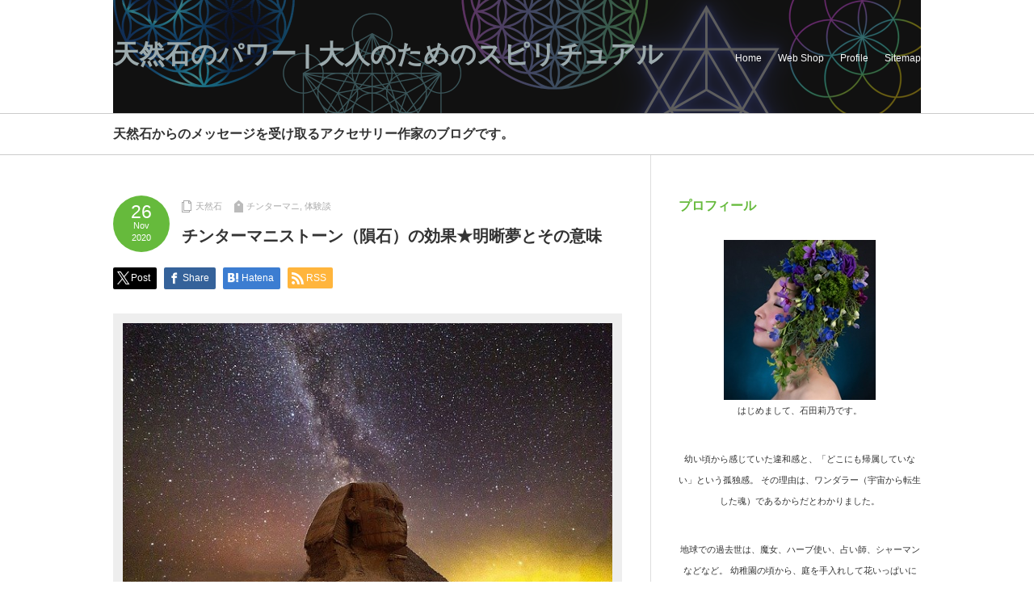

--- FILE ---
content_type: text/html; charset=UTF-8
request_url: https://ekuu.info/4323.htm
body_size: 20316
content:
<!DOCTYPE html PUBLIC "-//W3C//DTD XHTML 1.1//EN" "http://www.w3.org/TR/xhtml11/DTD/xhtml11.dtd">
<!--[if lt IE 9]><html xmlns="http://www.w3.org/1999/xhtml" class="ie"><![endif]-->
<!--[if (gt IE 9)|!(IE)]><!--><html xmlns="http://www.w3.org/1999/xhtml"><!--<![endif]-->
<head profile="http://gmpg.org/xfn/11">
<meta http-equiv="Content-Type" content="text/html; charset=UTF-8" />
<meta http-equiv="X-UA-Compatible" content="IE=edge,chrome=1" />
<meta name="viewport" content="width=device-width,user-scalable=no,maximum-scale=1" />
<title>チンターマニストーン（隕石）の効果★明晰夢とその意味 | 天然石のパワー | 大人のためのスピリチュアル天然石のパワー | 大人のためのスピリチュアル</title>
<meta name="description" content="チンターマニ効果チンターマニを持つと、おもしろい夢を見る方がいらっしゃいます。今日は、レビューからご紹介します。持ち主さまは、ショップで購入した夜、夢を見たそうです。 エジプトの砂漠に住んでいる光景です。" />
<link rel="alternate" type="application/rss+xml" title="天然石のパワー | 大人のためのスピリチュアル RSS Feed" href="https://ekuu.info/feed" />
<link rel="alternate" type="application/atom+xml" title="天然石のパワー | 大人のためのスピリチュアル Atom Feed" href="https://ekuu.info/feed/atom" />
<link rel="pingback" href="https://ekuu.info/xmlrpc.php" />


<style>
#wpadminbar #wp-admin-bar-wccp_free_top_button .ab-icon:before {
	content: "\f160";
	color: #02CA02;
	top: 3px;
}
#wpadminbar #wp-admin-bar-wccp_free_top_button .ab-icon {
	transform: rotate(45deg);
}
</style>

		<!-- All in One SEO 4.9.2 - aioseo.com -->
	<meta name="description" content="チンターマニ効果 チンターマニを持つと、おもしろい夢を見る方がいらっしゃいます。 今日は、レビューからご紹介し" />
	<meta name="robots" content="max-image-preview:large" />
	<meta name="author" content="lino3588"/>
	<meta name="p:domain_verify" content="8b9ab1fac0c7f49c6cb187f2fafc5ffc" />
	<link rel="canonical" href="https://ekuu.info/4323.htm" />
	<meta name="generator" content="All in One SEO (AIOSEO) 4.9.2" />
		<meta property="og:locale" content="ja_JP" />
		<meta property="og:site_name" content="天然石のパワー | 大人のためのスピリチュアル | 天然石からのメッセージを受け取るアクセサリー作家のブログです。" />
		<meta property="og:type" content="article" />
		<meta property="og:title" content="チンターマニストーン（隕石）の効果★明晰夢とその意味 | 天然石のパワー | 大人のためのスピリチュアル" />
		<meta property="og:description" content="チンターマニ効果 チンターマニを持つと、おもしろい夢を見る方がいらっしゃいます。 今日は、レビューからご紹介し" />
		<meta property="og:url" content="https://ekuu.info/4323.htm" />
		<meta property="article:published_time" content="2020-11-25T15:00:46+00:00" />
		<meta property="article:modified_time" content="2020-11-24T01:39:43+00:00" />
		<meta name="twitter:card" content="summary" />
		<meta name="twitter:title" content="チンターマニストーン（隕石）の効果★明晰夢とその意味 | 天然石のパワー | 大人のためのスピリチュアル" />
		<meta name="twitter:description" content="チンターマニ効果 チンターマニを持つと、おもしろい夢を見る方がいらっしゃいます。 今日は、レビューからご紹介し" />
		<script type="application/ld+json" class="aioseo-schema">
			{"@context":"https:\/\/schema.org","@graph":[{"@type":"Article","@id":"https:\/\/ekuu.info\/4323.htm#article","name":"\u30c1\u30f3\u30bf\u30fc\u30de\u30cb\u30b9\u30c8\u30fc\u30f3\uff08\u9695\u77f3\uff09\u306e\u52b9\u679c\u2605\u660e\u6670\u5922\u3068\u305d\u306e\u610f\u5473 | \u5929\u7136\u77f3\u306e\u30d1\u30ef\u30fc | \u5927\u4eba\u306e\u305f\u3081\u306e\u30b9\u30d4\u30ea\u30c1\u30e5\u30a2\u30eb","headline":"\u30c1\u30f3\u30bf\u30fc\u30de\u30cb\u30b9\u30c8\u30fc\u30f3\uff08\u9695\u77f3\uff09\u306e\u52b9\u679c\u2605\u660e\u6670\u5922\u3068\u305d\u306e\u610f\u5473","author":{"@id":"https:\/\/ekuu.info\/author\/lino3588#author"},"publisher":{"@id":"https:\/\/ekuu.info\/#person"},"image":{"@type":"ImageObject","url":"https:\/\/ekuu.info\/wp-content\/uploads\/2020\/11\/star-1096934_640.jpg","width":640,"height":566},"datePublished":"2020-11-26T00:00:46+09:00","dateModified":"2020-11-24T10:39:43+09:00","inLanguage":"ja","mainEntityOfPage":{"@id":"https:\/\/ekuu.info\/4323.htm#webpage"},"isPartOf":{"@id":"https:\/\/ekuu.info\/4323.htm#webpage"},"articleSection":"\u5929\u7136\u77f3, \u30c1\u30f3\u30bf\u30fc\u30de\u30cb, \u4f53\u9a13\u8ac7"},{"@type":"BreadcrumbList","@id":"https:\/\/ekuu.info\/4323.htm#breadcrumblist","itemListElement":[{"@type":"ListItem","@id":"https:\/\/ekuu.info#listItem","position":1,"name":"Home","item":"https:\/\/ekuu.info","nextItem":{"@type":"ListItem","@id":"https:\/\/ekuu.info\/category\/stone#listItem","name":"\u5929\u7136\u77f3"}},{"@type":"ListItem","@id":"https:\/\/ekuu.info\/category\/stone#listItem","position":2,"name":"\u5929\u7136\u77f3","item":"https:\/\/ekuu.info\/category\/stone","nextItem":{"@type":"ListItem","@id":"https:\/\/ekuu.info\/4323.htm#listItem","name":"\u30c1\u30f3\u30bf\u30fc\u30de\u30cb\u30b9\u30c8\u30fc\u30f3\uff08\u9695\u77f3\uff09\u306e\u52b9\u679c\u2605\u660e\u6670\u5922\u3068\u305d\u306e\u610f\u5473"},"previousItem":{"@type":"ListItem","@id":"https:\/\/ekuu.info#listItem","name":"Home"}},{"@type":"ListItem","@id":"https:\/\/ekuu.info\/4323.htm#listItem","position":3,"name":"\u30c1\u30f3\u30bf\u30fc\u30de\u30cb\u30b9\u30c8\u30fc\u30f3\uff08\u9695\u77f3\uff09\u306e\u52b9\u679c\u2605\u660e\u6670\u5922\u3068\u305d\u306e\u610f\u5473","previousItem":{"@type":"ListItem","@id":"https:\/\/ekuu.info\/category\/stone#listItem","name":"\u5929\u7136\u77f3"}}]},{"@type":"Person","@id":"https:\/\/ekuu.info\/#person","name":"lino3588","image":{"@type":"ImageObject","@id":"https:\/\/ekuu.info\/4323.htm#personImage","url":"https:\/\/secure.gravatar.com\/avatar\/e61b3150b14b207af8da9281d81ea3ad80ec8cdccdadb71d122ad75a27487252?s=96&d=mm&r=g","width":96,"height":96,"caption":"lino3588"}},{"@type":"Person","@id":"https:\/\/ekuu.info\/author\/lino3588#author","url":"https:\/\/ekuu.info\/author\/lino3588","name":"lino3588","image":{"@type":"ImageObject","@id":"https:\/\/ekuu.info\/4323.htm#authorImage","url":"https:\/\/secure.gravatar.com\/avatar\/e61b3150b14b207af8da9281d81ea3ad80ec8cdccdadb71d122ad75a27487252?s=96&d=mm&r=g","width":96,"height":96,"caption":"lino3588"}},{"@type":"WebPage","@id":"https:\/\/ekuu.info\/4323.htm#webpage","url":"https:\/\/ekuu.info\/4323.htm","name":"\u30c1\u30f3\u30bf\u30fc\u30de\u30cb\u30b9\u30c8\u30fc\u30f3\uff08\u9695\u77f3\uff09\u306e\u52b9\u679c\u2605\u660e\u6670\u5922\u3068\u305d\u306e\u610f\u5473 | \u5929\u7136\u77f3\u306e\u30d1\u30ef\u30fc | \u5927\u4eba\u306e\u305f\u3081\u306e\u30b9\u30d4\u30ea\u30c1\u30e5\u30a2\u30eb","description":"\u30c1\u30f3\u30bf\u30fc\u30de\u30cb\u52b9\u679c \u30c1\u30f3\u30bf\u30fc\u30de\u30cb\u3092\u6301\u3064\u3068\u3001\u304a\u3082\u3057\u308d\u3044\u5922\u3092\u898b\u308b\u65b9\u304c\u3044\u3089\u3063\u3057\u3083\u3044\u307e\u3059\u3002 \u4eca\u65e5\u306f\u3001\u30ec\u30d3\u30e5\u30fc\u304b\u3089\u3054\u7d39\u4ecb\u3057","inLanguage":"ja","isPartOf":{"@id":"https:\/\/ekuu.info\/#website"},"breadcrumb":{"@id":"https:\/\/ekuu.info\/4323.htm#breadcrumblist"},"author":{"@id":"https:\/\/ekuu.info\/author\/lino3588#author"},"creator":{"@id":"https:\/\/ekuu.info\/author\/lino3588#author"},"image":{"@type":"ImageObject","url":"https:\/\/ekuu.info\/wp-content\/uploads\/2020\/11\/star-1096934_640.jpg","@id":"https:\/\/ekuu.info\/4323.htm\/#mainImage","width":640,"height":566},"primaryImageOfPage":{"@id":"https:\/\/ekuu.info\/4323.htm#mainImage"},"datePublished":"2020-11-26T00:00:46+09:00","dateModified":"2020-11-24T10:39:43+09:00"},{"@type":"WebSite","@id":"https:\/\/ekuu.info\/#website","url":"https:\/\/ekuu.info\/","name":"\u5929\u7136\u77f3\u306e\u30d1\u30ef\u30fc | \u5927\u4eba\u306e\u305f\u3081\u306e\u30b9\u30d4\u30ea\u30c1\u30e5\u30a2\u30eb","description":"\u5929\u7136\u77f3\u304b\u3089\u306e\u30e1\u30c3\u30bb\u30fc\u30b8\u3092\u53d7\u3051\u53d6\u308b\u30a2\u30af\u30bb\u30b5\u30ea\u30fc\u4f5c\u5bb6\u306e\u30d6\u30ed\u30b0\u3067\u3059\u3002","inLanguage":"ja","publisher":{"@id":"https:\/\/ekuu.info\/#person"}}]}
		</script>
		<!-- All in One SEO -->

<link rel='dns-prefetch' href='//webfonts.xserver.jp' />
<script type="text/javascript" id="wpp-js" src="https://ekuu.info/wp-content/plugins/wordpress-popular-posts/assets/js/wpp.min.js?ver=7.3.6" data-sampling="1" data-sampling-rate="100" data-api-url="https://ekuu.info/wp-json/wordpress-popular-posts" data-post-id="4323" data-token="1e5ffdd1d9" data-lang="0" data-debug="0"></script>
<link rel="alternate" type="application/rss+xml" title="天然石のパワー | 大人のためのスピリチュアル &raquo; チンターマニストーン（隕石）の効果★明晰夢とその意味 のコメントのフィード" href="https://ekuu.info/4323.htm/feed" />
<link rel="alternate" title="oEmbed (JSON)" type="application/json+oembed" href="https://ekuu.info/wp-json/oembed/1.0/embed?url=https%3A%2F%2Fekuu.info%2F4323.htm" />
<link rel="alternate" title="oEmbed (XML)" type="text/xml+oembed" href="https://ekuu.info/wp-json/oembed/1.0/embed?url=https%3A%2F%2Fekuu.info%2F4323.htm&#038;format=xml" />
		<!-- This site uses the Google Analytics by MonsterInsights plugin v9.11.1 - Using Analytics tracking - https://www.monsterinsights.com/ -->
		<!-- Note: MonsterInsights is not currently configured on this site. The site owner needs to authenticate with Google Analytics in the MonsterInsights settings panel. -->
					<!-- No tracking code set -->
				<!-- / Google Analytics by MonsterInsights -->
		<style id='wp-img-auto-sizes-contain-inline-css' type='text/css'>
img:is([sizes=auto i],[sizes^="auto," i]){contain-intrinsic-size:3000px 1500px}
/*# sourceURL=wp-img-auto-sizes-contain-inline-css */
</style>
<style id='wp-emoji-styles-inline-css' type='text/css'>

	img.wp-smiley, img.emoji {
		display: inline !important;
		border: none !important;
		box-shadow: none !important;
		height: 1em !important;
		width: 1em !important;
		margin: 0 0.07em !important;
		vertical-align: -0.1em !important;
		background: none !important;
		padding: 0 !important;
	}
/*# sourceURL=wp-emoji-styles-inline-css */
</style>
<style id='wp-block-library-inline-css' type='text/css'>
:root{--wp-block-synced-color:#7a00df;--wp-block-synced-color--rgb:122,0,223;--wp-bound-block-color:var(--wp-block-synced-color);--wp-editor-canvas-background:#ddd;--wp-admin-theme-color:#007cba;--wp-admin-theme-color--rgb:0,124,186;--wp-admin-theme-color-darker-10:#006ba1;--wp-admin-theme-color-darker-10--rgb:0,107,160.5;--wp-admin-theme-color-darker-20:#005a87;--wp-admin-theme-color-darker-20--rgb:0,90,135;--wp-admin-border-width-focus:2px}@media (min-resolution:192dpi){:root{--wp-admin-border-width-focus:1.5px}}.wp-element-button{cursor:pointer}:root .has-very-light-gray-background-color{background-color:#eee}:root .has-very-dark-gray-background-color{background-color:#313131}:root .has-very-light-gray-color{color:#eee}:root .has-very-dark-gray-color{color:#313131}:root .has-vivid-green-cyan-to-vivid-cyan-blue-gradient-background{background:linear-gradient(135deg,#00d084,#0693e3)}:root .has-purple-crush-gradient-background{background:linear-gradient(135deg,#34e2e4,#4721fb 50%,#ab1dfe)}:root .has-hazy-dawn-gradient-background{background:linear-gradient(135deg,#faaca8,#dad0ec)}:root .has-subdued-olive-gradient-background{background:linear-gradient(135deg,#fafae1,#67a671)}:root .has-atomic-cream-gradient-background{background:linear-gradient(135deg,#fdd79a,#004a59)}:root .has-nightshade-gradient-background{background:linear-gradient(135deg,#330968,#31cdcf)}:root .has-midnight-gradient-background{background:linear-gradient(135deg,#020381,#2874fc)}:root{--wp--preset--font-size--normal:16px;--wp--preset--font-size--huge:42px}.has-regular-font-size{font-size:1em}.has-larger-font-size{font-size:2.625em}.has-normal-font-size{font-size:var(--wp--preset--font-size--normal)}.has-huge-font-size{font-size:var(--wp--preset--font-size--huge)}.has-text-align-center{text-align:center}.has-text-align-left{text-align:left}.has-text-align-right{text-align:right}.has-fit-text{white-space:nowrap!important}#end-resizable-editor-section{display:none}.aligncenter{clear:both}.items-justified-left{justify-content:flex-start}.items-justified-center{justify-content:center}.items-justified-right{justify-content:flex-end}.items-justified-space-between{justify-content:space-between}.screen-reader-text{border:0;clip-path:inset(50%);height:1px;margin:-1px;overflow:hidden;padding:0;position:absolute;width:1px;word-wrap:normal!important}.screen-reader-text:focus{background-color:#ddd;clip-path:none;color:#444;display:block;font-size:1em;height:auto;left:5px;line-height:normal;padding:15px 23px 14px;text-decoration:none;top:5px;width:auto;z-index:100000}html :where(.has-border-color){border-style:solid}html :where([style*=border-top-color]){border-top-style:solid}html :where([style*=border-right-color]){border-right-style:solid}html :where([style*=border-bottom-color]){border-bottom-style:solid}html :where([style*=border-left-color]){border-left-style:solid}html :where([style*=border-width]){border-style:solid}html :where([style*=border-top-width]){border-top-style:solid}html :where([style*=border-right-width]){border-right-style:solid}html :where([style*=border-bottom-width]){border-bottom-style:solid}html :where([style*=border-left-width]){border-left-style:solid}html :where(img[class*=wp-image-]){height:auto;max-width:100%}:where(figure){margin:0 0 1em}html :where(.is-position-sticky){--wp-admin--admin-bar--position-offset:var(--wp-admin--admin-bar--height,0px)}@media screen and (max-width:600px){html :where(.is-position-sticky){--wp-admin--admin-bar--position-offset:0px}}

/*# sourceURL=wp-block-library-inline-css */
</style><style id='global-styles-inline-css' type='text/css'>
:root{--wp--preset--aspect-ratio--square: 1;--wp--preset--aspect-ratio--4-3: 4/3;--wp--preset--aspect-ratio--3-4: 3/4;--wp--preset--aspect-ratio--3-2: 3/2;--wp--preset--aspect-ratio--2-3: 2/3;--wp--preset--aspect-ratio--16-9: 16/9;--wp--preset--aspect-ratio--9-16: 9/16;--wp--preset--color--black: #000000;--wp--preset--color--cyan-bluish-gray: #abb8c3;--wp--preset--color--white: #ffffff;--wp--preset--color--pale-pink: #f78da7;--wp--preset--color--vivid-red: #cf2e2e;--wp--preset--color--luminous-vivid-orange: #ff6900;--wp--preset--color--luminous-vivid-amber: #fcb900;--wp--preset--color--light-green-cyan: #7bdcb5;--wp--preset--color--vivid-green-cyan: #00d084;--wp--preset--color--pale-cyan-blue: #8ed1fc;--wp--preset--color--vivid-cyan-blue: #0693e3;--wp--preset--color--vivid-purple: #9b51e0;--wp--preset--gradient--vivid-cyan-blue-to-vivid-purple: linear-gradient(135deg,rgb(6,147,227) 0%,rgb(155,81,224) 100%);--wp--preset--gradient--light-green-cyan-to-vivid-green-cyan: linear-gradient(135deg,rgb(122,220,180) 0%,rgb(0,208,130) 100%);--wp--preset--gradient--luminous-vivid-amber-to-luminous-vivid-orange: linear-gradient(135deg,rgb(252,185,0) 0%,rgb(255,105,0) 100%);--wp--preset--gradient--luminous-vivid-orange-to-vivid-red: linear-gradient(135deg,rgb(255,105,0) 0%,rgb(207,46,46) 100%);--wp--preset--gradient--very-light-gray-to-cyan-bluish-gray: linear-gradient(135deg,rgb(238,238,238) 0%,rgb(169,184,195) 100%);--wp--preset--gradient--cool-to-warm-spectrum: linear-gradient(135deg,rgb(74,234,220) 0%,rgb(151,120,209) 20%,rgb(207,42,186) 40%,rgb(238,44,130) 60%,rgb(251,105,98) 80%,rgb(254,248,76) 100%);--wp--preset--gradient--blush-light-purple: linear-gradient(135deg,rgb(255,206,236) 0%,rgb(152,150,240) 100%);--wp--preset--gradient--blush-bordeaux: linear-gradient(135deg,rgb(254,205,165) 0%,rgb(254,45,45) 50%,rgb(107,0,62) 100%);--wp--preset--gradient--luminous-dusk: linear-gradient(135deg,rgb(255,203,112) 0%,rgb(199,81,192) 50%,rgb(65,88,208) 100%);--wp--preset--gradient--pale-ocean: linear-gradient(135deg,rgb(255,245,203) 0%,rgb(182,227,212) 50%,rgb(51,167,181) 100%);--wp--preset--gradient--electric-grass: linear-gradient(135deg,rgb(202,248,128) 0%,rgb(113,206,126) 100%);--wp--preset--gradient--midnight: linear-gradient(135deg,rgb(2,3,129) 0%,rgb(40,116,252) 100%);--wp--preset--font-size--small: 13px;--wp--preset--font-size--medium: 20px;--wp--preset--font-size--large: 36px;--wp--preset--font-size--x-large: 42px;--wp--preset--spacing--20: 0.44rem;--wp--preset--spacing--30: 0.67rem;--wp--preset--spacing--40: 1rem;--wp--preset--spacing--50: 1.5rem;--wp--preset--spacing--60: 2.25rem;--wp--preset--spacing--70: 3.38rem;--wp--preset--spacing--80: 5.06rem;--wp--preset--shadow--natural: 6px 6px 9px rgba(0, 0, 0, 0.2);--wp--preset--shadow--deep: 12px 12px 50px rgba(0, 0, 0, 0.4);--wp--preset--shadow--sharp: 6px 6px 0px rgba(0, 0, 0, 0.2);--wp--preset--shadow--outlined: 6px 6px 0px -3px rgb(255, 255, 255), 6px 6px rgb(0, 0, 0);--wp--preset--shadow--crisp: 6px 6px 0px rgb(0, 0, 0);}:where(.is-layout-flex){gap: 0.5em;}:where(.is-layout-grid){gap: 0.5em;}body .is-layout-flex{display: flex;}.is-layout-flex{flex-wrap: wrap;align-items: center;}.is-layout-flex > :is(*, div){margin: 0;}body .is-layout-grid{display: grid;}.is-layout-grid > :is(*, div){margin: 0;}:where(.wp-block-columns.is-layout-flex){gap: 2em;}:where(.wp-block-columns.is-layout-grid){gap: 2em;}:where(.wp-block-post-template.is-layout-flex){gap: 1.25em;}:where(.wp-block-post-template.is-layout-grid){gap: 1.25em;}.has-black-color{color: var(--wp--preset--color--black) !important;}.has-cyan-bluish-gray-color{color: var(--wp--preset--color--cyan-bluish-gray) !important;}.has-white-color{color: var(--wp--preset--color--white) !important;}.has-pale-pink-color{color: var(--wp--preset--color--pale-pink) !important;}.has-vivid-red-color{color: var(--wp--preset--color--vivid-red) !important;}.has-luminous-vivid-orange-color{color: var(--wp--preset--color--luminous-vivid-orange) !important;}.has-luminous-vivid-amber-color{color: var(--wp--preset--color--luminous-vivid-amber) !important;}.has-light-green-cyan-color{color: var(--wp--preset--color--light-green-cyan) !important;}.has-vivid-green-cyan-color{color: var(--wp--preset--color--vivid-green-cyan) !important;}.has-pale-cyan-blue-color{color: var(--wp--preset--color--pale-cyan-blue) !important;}.has-vivid-cyan-blue-color{color: var(--wp--preset--color--vivid-cyan-blue) !important;}.has-vivid-purple-color{color: var(--wp--preset--color--vivid-purple) !important;}.has-black-background-color{background-color: var(--wp--preset--color--black) !important;}.has-cyan-bluish-gray-background-color{background-color: var(--wp--preset--color--cyan-bluish-gray) !important;}.has-white-background-color{background-color: var(--wp--preset--color--white) !important;}.has-pale-pink-background-color{background-color: var(--wp--preset--color--pale-pink) !important;}.has-vivid-red-background-color{background-color: var(--wp--preset--color--vivid-red) !important;}.has-luminous-vivid-orange-background-color{background-color: var(--wp--preset--color--luminous-vivid-orange) !important;}.has-luminous-vivid-amber-background-color{background-color: var(--wp--preset--color--luminous-vivid-amber) !important;}.has-light-green-cyan-background-color{background-color: var(--wp--preset--color--light-green-cyan) !important;}.has-vivid-green-cyan-background-color{background-color: var(--wp--preset--color--vivid-green-cyan) !important;}.has-pale-cyan-blue-background-color{background-color: var(--wp--preset--color--pale-cyan-blue) !important;}.has-vivid-cyan-blue-background-color{background-color: var(--wp--preset--color--vivid-cyan-blue) !important;}.has-vivid-purple-background-color{background-color: var(--wp--preset--color--vivid-purple) !important;}.has-black-border-color{border-color: var(--wp--preset--color--black) !important;}.has-cyan-bluish-gray-border-color{border-color: var(--wp--preset--color--cyan-bluish-gray) !important;}.has-white-border-color{border-color: var(--wp--preset--color--white) !important;}.has-pale-pink-border-color{border-color: var(--wp--preset--color--pale-pink) !important;}.has-vivid-red-border-color{border-color: var(--wp--preset--color--vivid-red) !important;}.has-luminous-vivid-orange-border-color{border-color: var(--wp--preset--color--luminous-vivid-orange) !important;}.has-luminous-vivid-amber-border-color{border-color: var(--wp--preset--color--luminous-vivid-amber) !important;}.has-light-green-cyan-border-color{border-color: var(--wp--preset--color--light-green-cyan) !important;}.has-vivid-green-cyan-border-color{border-color: var(--wp--preset--color--vivid-green-cyan) !important;}.has-pale-cyan-blue-border-color{border-color: var(--wp--preset--color--pale-cyan-blue) !important;}.has-vivid-cyan-blue-border-color{border-color: var(--wp--preset--color--vivid-cyan-blue) !important;}.has-vivid-purple-border-color{border-color: var(--wp--preset--color--vivid-purple) !important;}.has-vivid-cyan-blue-to-vivid-purple-gradient-background{background: var(--wp--preset--gradient--vivid-cyan-blue-to-vivid-purple) !important;}.has-light-green-cyan-to-vivid-green-cyan-gradient-background{background: var(--wp--preset--gradient--light-green-cyan-to-vivid-green-cyan) !important;}.has-luminous-vivid-amber-to-luminous-vivid-orange-gradient-background{background: var(--wp--preset--gradient--luminous-vivid-amber-to-luminous-vivid-orange) !important;}.has-luminous-vivid-orange-to-vivid-red-gradient-background{background: var(--wp--preset--gradient--luminous-vivid-orange-to-vivid-red) !important;}.has-very-light-gray-to-cyan-bluish-gray-gradient-background{background: var(--wp--preset--gradient--very-light-gray-to-cyan-bluish-gray) !important;}.has-cool-to-warm-spectrum-gradient-background{background: var(--wp--preset--gradient--cool-to-warm-spectrum) !important;}.has-blush-light-purple-gradient-background{background: var(--wp--preset--gradient--blush-light-purple) !important;}.has-blush-bordeaux-gradient-background{background: var(--wp--preset--gradient--blush-bordeaux) !important;}.has-luminous-dusk-gradient-background{background: var(--wp--preset--gradient--luminous-dusk) !important;}.has-pale-ocean-gradient-background{background: var(--wp--preset--gradient--pale-ocean) !important;}.has-electric-grass-gradient-background{background: var(--wp--preset--gradient--electric-grass) !important;}.has-midnight-gradient-background{background: var(--wp--preset--gradient--midnight) !important;}.has-small-font-size{font-size: var(--wp--preset--font-size--small) !important;}.has-medium-font-size{font-size: var(--wp--preset--font-size--medium) !important;}.has-large-font-size{font-size: var(--wp--preset--font-size--large) !important;}.has-x-large-font-size{font-size: var(--wp--preset--font-size--x-large) !important;}
/*# sourceURL=global-styles-inline-css */
</style>

<style id='classic-theme-styles-inline-css' type='text/css'>
/*! This file is auto-generated */
.wp-block-button__link{color:#fff;background-color:#32373c;border-radius:9999px;box-shadow:none;text-decoration:none;padding:calc(.667em + 2px) calc(1.333em + 2px);font-size:1.125em}.wp-block-file__button{background:#32373c;color:#fff;text-decoration:none}
/*# sourceURL=/wp-includes/css/classic-themes.min.css */
</style>
<link rel='stylesheet' id='contact-form-7-css' href='https://ekuu.info/wp-content/plugins/contact-form-7/includes/css/styles.css?ver=6.1.4' type='text/css' media='all' />
<link rel='stylesheet' id='pz-linkcard-css-css' href='//ekuu.info/wp-content/uploads/pz-linkcard/style/style.min.css?ver=2.5.8.5' type='text/css' media='all' />
<link rel='stylesheet' id='sb-type-std-css' href='https://ekuu.info/wp-content/plugins/speech-bubble/css/sb-type-std.css?ver=6.9' type='text/css' media='all' />
<link rel='stylesheet' id='sb-type-fb-css' href='https://ekuu.info/wp-content/plugins/speech-bubble/css/sb-type-fb.css?ver=6.9' type='text/css' media='all' />
<link rel='stylesheet' id='sb-type-fb-flat-css' href='https://ekuu.info/wp-content/plugins/speech-bubble/css/sb-type-fb-flat.css?ver=6.9' type='text/css' media='all' />
<link rel='stylesheet' id='sb-type-ln-css' href='https://ekuu.info/wp-content/plugins/speech-bubble/css/sb-type-ln.css?ver=6.9' type='text/css' media='all' />
<link rel='stylesheet' id='sb-type-ln-flat-css' href='https://ekuu.info/wp-content/plugins/speech-bubble/css/sb-type-ln-flat.css?ver=6.9' type='text/css' media='all' />
<link rel='stylesheet' id='sb-type-pink-css' href='https://ekuu.info/wp-content/plugins/speech-bubble/css/sb-type-pink.css?ver=6.9' type='text/css' media='all' />
<link rel='stylesheet' id='sb-type-rtail-css' href='https://ekuu.info/wp-content/plugins/speech-bubble/css/sb-type-rtail.css?ver=6.9' type='text/css' media='all' />
<link rel='stylesheet' id='sb-type-drop-css' href='https://ekuu.info/wp-content/plugins/speech-bubble/css/sb-type-drop.css?ver=6.9' type='text/css' media='all' />
<link rel='stylesheet' id='sb-type-think-css' href='https://ekuu.info/wp-content/plugins/speech-bubble/css/sb-type-think.css?ver=6.9' type='text/css' media='all' />
<link rel='stylesheet' id='sb-no-br-css' href='https://ekuu.info/wp-content/plugins/speech-bubble/css/sb-no-br.css?ver=6.9' type='text/css' media='all' />
<link rel='stylesheet' id='wordpress-popular-posts-css-css' href='https://ekuu.info/wp-content/plugins/wordpress-popular-posts/assets/css/wpp.css?ver=7.3.6' type='text/css' media='all' />
<script type="text/javascript" src="https://ekuu.info/wp-includes/js/jquery/jquery.min.js?ver=3.7.1" id="jquery-core-js"></script>
<script type="text/javascript" src="https://ekuu.info/wp-includes/js/jquery/jquery-migrate.min.js?ver=3.4.1" id="jquery-migrate-js"></script>
<script type="text/javascript" src="//webfonts.xserver.jp/js/xserverv3.js?fadein=0&amp;ver=2.0.9" id="typesquare_std-js"></script>
<link rel="https://api.w.org/" href="https://ekuu.info/wp-json/" /><link rel="alternate" title="JSON" type="application/json" href="https://ekuu.info/wp-json/wp/v2/posts/4323" /><link rel='shortlink' href='https://ekuu.info/?p=4323' />
<script id="wpcp_disable_selection" type="text/javascript">
var image_save_msg='You are not allowed to save images!';
	var no_menu_msg='Context Menu disabled!';
	var smessage = "Content is protected !!";

function disableEnterKey(e)
{
	var elemtype = e.target.tagName;
	
	elemtype = elemtype.toUpperCase();
	
	if (elemtype == "TEXT" || elemtype == "TEXTAREA" || elemtype == "INPUT" || elemtype == "PASSWORD" || elemtype == "SELECT" || elemtype == "OPTION" || elemtype == "EMBED")
	{
		elemtype = 'TEXT';
	}
	
	if (e.ctrlKey){
     var key;
     if(window.event)
          key = window.event.keyCode;     //IE
     else
          key = e.which;     //firefox (97)
    //if (key != 17) alert(key);
     if (elemtype!= 'TEXT' && (key == 97 || key == 65 || key == 67 || key == 99 || key == 88 || key == 120 || key == 26 || key == 85  || key == 86 || key == 83 || key == 43 || key == 73))
     {
		if(wccp_free_iscontenteditable(e)) return true;
		show_wpcp_message('You are not allowed to copy content or view source');
		return false;
     }else
     	return true;
     }
}


/*For contenteditable tags*/
function wccp_free_iscontenteditable(e)
{
	var e = e || window.event; // also there is no e.target property in IE. instead IE uses window.event.srcElement
  	
	var target = e.target || e.srcElement;

	var elemtype = e.target.nodeName;
	
	elemtype = elemtype.toUpperCase();
	
	var iscontenteditable = "false";
		
	if(typeof target.getAttribute!="undefined" ) iscontenteditable = target.getAttribute("contenteditable"); // Return true or false as string
	
	var iscontenteditable2 = false;
	
	if(typeof target.isContentEditable!="undefined" ) iscontenteditable2 = target.isContentEditable; // Return true or false as boolean

	if(target.parentElement.isContentEditable) iscontenteditable2 = true;
	
	if (iscontenteditable == "true" || iscontenteditable2 == true)
	{
		if(typeof target.style!="undefined" ) target.style.cursor = "text";
		
		return true;
	}
}

////////////////////////////////////
function disable_copy(e)
{	
	var e = e || window.event; // also there is no e.target property in IE. instead IE uses window.event.srcElement
	
	var elemtype = e.target.tagName;
	
	elemtype = elemtype.toUpperCase();
	
	if (elemtype == "TEXT" || elemtype == "TEXTAREA" || elemtype == "INPUT" || elemtype == "PASSWORD" || elemtype == "SELECT" || elemtype == "OPTION" || elemtype == "EMBED")
	{
		elemtype = 'TEXT';
	}
	
	if(wccp_free_iscontenteditable(e)) return true;
	
	var isSafari = /Safari/.test(navigator.userAgent) && /Apple Computer/.test(navigator.vendor);
	
	var checker_IMG = '';
	if (elemtype == "IMG" && checker_IMG == 'checked' && e.detail >= 2) {show_wpcp_message(alertMsg_IMG);return false;}
	if (elemtype != "TEXT")
	{
		if (smessage !== "" && e.detail == 2)
			show_wpcp_message(smessage);
		
		if (isSafari)
			return true;
		else
			return false;
	}	
}

//////////////////////////////////////////
function disable_copy_ie()
{
	var e = e || window.event;
	var elemtype = window.event.srcElement.nodeName;
	elemtype = elemtype.toUpperCase();
	if(wccp_free_iscontenteditable(e)) return true;
	if (elemtype == "IMG") {show_wpcp_message(alertMsg_IMG);return false;}
	if (elemtype != "TEXT" && elemtype != "TEXTAREA" && elemtype != "INPUT" && elemtype != "PASSWORD" && elemtype != "SELECT" && elemtype != "OPTION" && elemtype != "EMBED")
	{
		return false;
	}
}	
function reEnable()
{
	return true;
}
document.onkeydown = disableEnterKey;
document.onselectstart = disable_copy_ie;
if(navigator.userAgent.indexOf('MSIE')==-1)
{
	document.onmousedown = disable_copy;
	document.onclick = reEnable;
}
function disableSelection(target)
{
    //For IE This code will work
    if (typeof target.onselectstart!="undefined")
    target.onselectstart = disable_copy_ie;
    
    //For Firefox This code will work
    else if (typeof target.style.MozUserSelect!="undefined")
    {target.style.MozUserSelect="none";}
    
    //All other  (ie: Opera) This code will work
    else
    target.onmousedown=function(){return false}
    target.style.cursor = "default";
}
//Calling the JS function directly just after body load
window.onload = function(){disableSelection(document.body);};

//////////////////special for safari Start////////////////
var onlongtouch;
var timer;
var touchduration = 1000; //length of time we want the user to touch before we do something

var elemtype = "";
function touchstart(e) {
	var e = e || window.event;
  // also there is no e.target property in IE.
  // instead IE uses window.event.srcElement
  	var target = e.target || e.srcElement;
	
	elemtype = window.event.srcElement.nodeName;
	
	elemtype = elemtype.toUpperCase();
	
	if(!wccp_pro_is_passive()) e.preventDefault();
	if (!timer) {
		timer = setTimeout(onlongtouch, touchduration);
	}
}

function touchend() {
    //stops short touches from firing the event
    if (timer) {
        clearTimeout(timer);
        timer = null;
    }
	onlongtouch();
}

onlongtouch = function(e) { //this will clear the current selection if anything selected
	
	if (elemtype != "TEXT" && elemtype != "TEXTAREA" && elemtype != "INPUT" && elemtype != "PASSWORD" && elemtype != "SELECT" && elemtype != "EMBED" && elemtype != "OPTION")	
	{
		if (window.getSelection) {
			if (window.getSelection().empty) {  // Chrome
			window.getSelection().empty();
			} else if (window.getSelection().removeAllRanges) {  // Firefox
			window.getSelection().removeAllRanges();
			}
		} else if (document.selection) {  // IE?
			document.selection.empty();
		}
		return false;
	}
};

document.addEventListener("DOMContentLoaded", function(event) { 
    window.addEventListener("touchstart", touchstart, false);
    window.addEventListener("touchend", touchend, false);
});

function wccp_pro_is_passive() {

  var cold = false,
  hike = function() {};

  try {
	  const object1 = {};
  var aid = Object.defineProperty(object1, 'passive', {
  get() {cold = true}
  });
  window.addEventListener('test', hike, aid);
  window.removeEventListener('test', hike, aid);
  } catch (e) {}

  return cold;
}
/*special for safari End*/
</script>
<script id="wpcp_disable_Right_Click" type="text/javascript">
document.ondragstart = function() { return false;}
	function nocontext(e) {
	   return false;
	}
	document.oncontextmenu = nocontext;
</script>
<style>
.unselectable
{
-moz-user-select:none;
-webkit-user-select:none;
cursor: default;
}
html
{
-webkit-touch-callout: none;
-webkit-user-select: none;
-khtml-user-select: none;
-moz-user-select: none;
-ms-user-select: none;
user-select: none;
-webkit-tap-highlight-color: rgba(0,0,0,0);
}
</style>
<script id="wpcp_css_disable_selection" type="text/javascript">
var e = document.getElementsByTagName('body')[0];
if(e)
{
	e.setAttribute('unselectable',"on");
}
</script>
            <style id="wpp-loading-animation-styles">@-webkit-keyframes bgslide{from{background-position-x:0}to{background-position-x:-200%}}@keyframes bgslide{from{background-position-x:0}to{background-position-x:-200%}}.wpp-widget-block-placeholder,.wpp-shortcode-placeholder{margin:0 auto;width:60px;height:3px;background:#dd3737;background:linear-gradient(90deg,#dd3737 0%,#571313 10%,#dd3737 100%);background-size:200% auto;border-radius:3px;-webkit-animation:bgslide 1s infinite linear;animation:bgslide 1s infinite linear}</style>
            <style type="text/css"></style>
<link rel="stylesheet" href="https://ekuu.info/wp-content/themes/logue_tcd020/style.css?ver=3.2.1" type="text/css" />
<link rel="stylesheet" href="https://ekuu.info/wp-content/themes/logue_tcd020/comment-style.css?ver=3.2.1" type="text/css" />

<link rel="stylesheet" media="screen and (min-width:641px)" href="https://ekuu.info/wp-content/themes/logue_tcd020/style_pc.css?ver=3.2.1" type="text/css" />
<link rel="stylesheet" media="screen and (max-width:640px)" href="https://ekuu.info/wp-content/themes/logue_tcd020/style_sp.css?ver=3.2.1" type="text/css" />

<link rel="stylesheet" href="https://ekuu.info/wp-content/themes/logue_tcd020/japanese.css?ver=3.2.1" type="text/css" />

<script type="text/javascript" src="https://ekuu.info/wp-content/themes/logue_tcd020/js/jscript.js?ver=3.2.1"></script>
<script type="text/javascript" src="https://ekuu.info/wp-content/themes/logue_tcd020/js/scroll.js?ver=3.2.1"></script>
<script type="text/javascript" src="https://ekuu.info/wp-content/themes/logue_tcd020/js/comment.js?ver=3.2.1"></script>
<!--[if lt IE 9]>
<link id="stylesheet" rel="stylesheet" href="https://ekuu.info/wp-content/themes/logue_tcd020/style_pc.css?ver=3.2.1" type="text/css" />
<script type="text/javascript" src="https://ekuu.info/wp-content/themes/logue_tcd020/js/ie.js?ver=3.2.1"></script>
<![endif]-->


<style type="text/css">

body { font-size:13px; }

#logo_text a, .mobile #logo_image a
  { color:#9CAAAD; }

.pc #global_menu > ul > li > a, #footer a, #footer, #header a.menu_button
  { color:#FAFAFA; }

#header a.menu_button
  { border-color:#FAFAFA; }

#return_top
  { background-color:#FAFAFA; }

#header_wrap, #footer_wrap
  { background-color:#FFFFFF; }

a:hover, .post_item ul li a:hover, .pc #global_menu li a:hover, .side_headline, .widget_post_list li a:hover, #footer a:hover, .headline1, .archive_headline, #single_title_area .meta a:hover,
 #comment_headline, #comment_header ul li.comment_switch_active a, #comment_header ul li#comment_closed p, #comment_header ul li a:hover, #page_headline
  { color:#66BA3C; }

#post_contents a, .custom-html-widget a { color:#9066BA; }
#post_contents a:hover, .custom-html-widget a:hover { color:#AAAAAA; }

.post_item .post_date, .page_navi a:hover, .page_navi span.current, #return_top:hover, #wp-calendar td a:hover, #wp-calendar #prev a:hover, #wp-calendar #next a:hover, .widget_search #search-btn input:hover, .widget_search #searchsubmit:hover,
 #single_title_area .post_date, #submit_comment:hover, #header a.menu_button:hover, .mobile #global_menu a:hover, .mobile #previous_next_post a:hover, #post_pagination a:hover, .social_widget li a, .google_search #search_button:hover, .style_headline1:after
  { background-color:#66BA3C; }

#guest_info input:focus, #comment_textarea textarea:focus, .post pre, #header a.menu_button:hover
  { border-color:#66BA3C; }

.post_item .title, .post_item .desc, #post_title, #related_post .title, .widget_post_list .title
  { word-wrap:break-word; }


</style>
<script type="text/javascript" src="https://ekuu.info/wp-content/themes/logue_tcd020/js/jquery.easing.js?ver=3.2.1"></script>
<script type="text/javascript">
jQuery(document).ready(function($){

	$('.post_item .image_area img').each( function(i){
		var bottom_of_object = $(this).position().top + $(this).outerHeight();
		var bottom_of_window = $(window).scrollTop() + $(window).height();
		if( bottom_of_window < bottom_of_object ){
			$(this).css('opacity','0');
		}
	});

  $(window).scroll( function(){
		$('.post_item .image_area').each( function(){
			var bottom_of_object = $(this).position().top + $(this).outerHeight();
			var bottom_of_window = $(window).scrollTop() + $(window).height();
			if( bottom_of_window > bottom_of_object ){
				$(this).find('.image1 > img').delay(450).animate({'opacity':'1'}, 350, 'easeOutQuad');
				$(this).find('.image2 > img').delay(650).animate({'opacity':'1'}, 350, 'easeOutQuad');
				$(this).find('.image3 > img').delay(850).animate({'opacity':'1'}, 350, 'easeOutQuad');
				$(this).find('.image4 > img').delay(1050).animate({'opacity':'1'}, 350, 'easeOutQuad');
				$(this).find('.image5 > img').delay(1250).animate({'opacity':'1'}, 350, 'easeOutQuad');
			}
		});
	});

  $(window).scroll( function(){
		var return_top_link = $('.page_navi');
		var bottom_of_object = return_top_link.position().top + return_top_link.outerHeight();
		var bottom_of_window = $(window).scrollTop() + $(window).height();
		if( bottom_of_window < bottom_of_object ){
			return_top_link.css('opacity','0');
		}
		if( bottom_of_window > bottom_of_object ){
			return_top_link.delay(1200).animate({'opacity':'1'}, 700, 'easeOutQuad');
		}
	});

});

</script>

<link rel='stylesheet' id='yarppRelatedCss-css' href='https://ekuu.info/wp-content/plugins/yet-another-related-posts-plugin/style/related.css?ver=5.30.11' type='text/css' media='all' />
</head>
<body class="wp-singular post-template-default single single-post postid-4323 single-format-standard wp-theme-logue_tcd020 unselectable width_1000">

 <div id="header_wrap">
  <div id="header" class="clearfix">

  <!-- logo -->
  <h1 id="logo_text"><a href="https://ekuu.info/">天然石のパワー | 大人のためのスピリチュアル</a></h1>

  <!-- global menu -->
      <a href="#" class="menu_button">menu</a>
  <div id="global_menu" class="clearfix">
   <ul id="menu-%e3%82%b0%e3%83%ad%e3%83%bc%e3%83%90%e3%83%ab%e3%83%a1%e3%83%8b%e3%83%a5%e3%83%bc" class="menu"><li id="menu-item-62" class="menu-item menu-item-type-custom menu-item-object-custom menu-item-home menu-item-62"><a href="http://ekuu.info/">Home</a></li>
<li id="menu-item-638" class="menu-item menu-item-type-custom menu-item-object-custom menu-item-638"><a href="https://ekuucrystal.shop/">Web Shop</a></li>
<li id="menu-item-65" class="menu-item menu-item-type-taxonomy menu-item-object-category menu-item-65"><a href="https://ekuu.info/category/profile">Profile</a></li>
<li id="menu-item-442" class="menu-item menu-item-type-post_type menu-item-object-page menu-item-442"><a href="https://ekuu.info/sitemap">Sitemap</a></li>
</ul>  </div>
    
    <img id="custom_header_image" src="https://ekuu.info/wp-content/uploads/2025/10/banner-1.png" alt="" title="" />
  
  </div>
 </div><!-- END #header_wrap -->

 <!-- site description -->
  <div id="site_description">
  <h2>天然石からのメッセージを受け取るアクセサリー作家のブログです。</h2>
 </div>
 
 <div id="contents" class="clearfix">

<div id="main_content">

 
 <div id="single_title_area" class="clearfix">
  <p class="post_date">
   <span class="date">26</span>
   <span class="month">Nov</span>
   <span class="year">2020</span>
  </p>
  <div class="meta">
    <ul class="clearfix">
     <li class="post_category"><a href="https://ekuu.info/category/stone" rel="category tag">天然石</a></li>
     <li class="post_tag"><a href="https://ekuu.info/tag/cintamani" rel="tag">チンターマニ</a>, <a href="https://ekuu.info/tag/feedback" rel="tag">体験談</a></li>              </ul>
   <h2 id="post_title">チンターマニストーン（隕石）の効果★明晰夢とその意味</h2>
  </div>
 </div>

 <div id="post_contents" class="post clearfix">
   <!-- sns button top -->
      <div class="clearfix mb10">
   
<!--Type1-->

<div id="share_top1">

 

<div class="sns">
<ul class="type1 clearfix">
<!--Twitterボタン-->
<li class="twitter">
<a href="http://twitter.com/share?text=%E3%83%81%E3%83%B3%E3%82%BF%E3%83%BC%E3%83%9E%E3%83%8B%E3%82%B9%E3%83%88%E3%83%BC%E3%83%B3%EF%BC%88%E9%9A%95%E7%9F%B3%EF%BC%89%E3%81%AE%E5%8A%B9%E6%9E%9C%E2%98%85%E6%98%8E%E6%99%B0%E5%A4%A2%E3%81%A8%E3%81%9D%E3%81%AE%E6%84%8F%E5%91%B3&url=https%3A%2F%2Fekuu.info%2F4323.htm&via=&tw_p=tweetbutton&related=" onclick="javascript:window.open(this.href, '', 'menubar=no,toolbar=no,resizable=yes,scrollbars=yes,height=400,width=600');return false;"><i class="icon-twitter"></i><span class="ttl">Post</span><span class="share-count"></span></a></li>

<!--Facebookボタン-->
<li class="facebook">
<a href="//www.facebook.com/sharer/sharer.php?u=https://ekuu.info/4323.htm&amp;t=%E3%83%81%E3%83%B3%E3%82%BF%E3%83%BC%E3%83%9E%E3%83%8B%E3%82%B9%E3%83%88%E3%83%BC%E3%83%B3%EF%BC%88%E9%9A%95%E7%9F%B3%EF%BC%89%E3%81%AE%E5%8A%B9%E6%9E%9C%E2%98%85%E6%98%8E%E6%99%B0%E5%A4%A2%E3%81%A8%E3%81%9D%E3%81%AE%E6%84%8F%E5%91%B3" class="facebook-btn-icon-link" target="blank" rel="nofollow"><i class="icon-facebook"></i><span class="ttl">Share</span><span class="share-count"></span></a></li>

<!--Hatebuボタン-->
<li class="hatebu">
<a href="http://b.hatena.ne.jp/add?mode=confirm&url=https%3A%2F%2Fekuu.info%2F4323.htm" onclick="javascript:window.open(this.href, '', 'menubar=no,toolbar=no,resizable=yes,scrollbars=yes,height=400,width=510');return false;" ><i class="icon-hatebu"></i><span class="ttl">Hatena</span><span class="share-count"></span></a></li>


<!--RSSボタン-->
<li class="rss">
<a href="https://ekuu.info/feed" target="blank"><i class="icon-rss"></i><span class="ttl">RSS</span></a></li>



</ul>
</div>

</div>


<!--Type2-->

<!--Type3-->

<!--Type4-->

<!--Type5-->
   </div>
      <!-- /sns button top -->

      
  <div class="post_image"><img width="640" height="566" src="https://ekuu.info/wp-content/uploads/2020/11/star-1096934_640.jpg" class="attachment-large size-large wp-post-image" alt="" decoding="async" fetchpriority="high" srcset="https://ekuu.info/wp-content/uploads/2020/11/star-1096934_640.jpg 640w, https://ekuu.info/wp-content/uploads/2020/11/star-1096934_640-300x265.jpg 300w, https://ekuu.info/wp-content/uploads/2020/11/star-1096934_640-600x531.jpg 600w" sizes="(max-width: 640px) 100vw, 640px" /></div>
  
<h4 class="news_headline1">チンターマニ効果</h4>
<p>チンターマニを持つと、おもしろい夢を見る方がいらっしゃいます。</p>
<p>今日は、レビューからご紹介します。</p>
<p>持ち主さまは、ショップで購入した夜、夢を見たそうです。</p>
<p> </p>
<div class="sb-type-std">
	<div class="sb-subtype-a">
		<div class="sb-speaker">
			<div class="sb-icon">
				<img decoding="async" src="https://ekuu.info/wp-content/plugins/speech-bubble/img/1.jpg" class="sb-icon">
			</div>
			<div class="sb-name"></div>
		</div>
		<div class="sb-content">
			<div class="sb-speech-bubble"><span style="background-color: #ffff99;">エジプトの砂漠</span>に住んでいる光景です。</p>
<p>娘夫婦が砂漠の中でガソリンスタンドを経営してるんです。</p>
<p>砂漠の中なので危険が伴う事があり・・・。 <br />危険な出来事に遭遇して家を3人が飛び出し、<br />夜の砂漠を歩いているのですが、遠くに見えるのは<span style="background-color: #ffff99;">ピラミッド</span>です。</p>
<p><img decoding="async" class="aligncenter size-medium wp-image-4325" src="https://ekuu.info/wp-content/uploads/2020/11/star-1096937_640-300x221.jpg" alt="" width="300" height="221" srcset="https://ekuu.info/wp-content/uploads/2020/11/star-1096937_640-300x221.jpg 300w, https://ekuu.info/wp-content/uploads/2020/11/star-1096937_640-600x443.jpg 600w, https://ekuu.info/wp-content/uploads/2020/11/star-1096937_640.jpg 640w" sizes="(max-width: 300px) 100vw, 300px" /></p>
<p>やはりエジプトだわ～と思った瞬間、 <br />辺り一面鉱物がキラキラ光っていて、<span style="background-color: #ffff99;">凄い沢山の鉱物</span>です。</p>
<p>大興奮でした。</p>
<p>そのうち家にたどり着くのですが、 <br />川のそばを歩いていると、</p>
<p>土手に横たわっているのは、 <br /><span style="background-color: #ffff99;">孫の男の子</span>ではないですか！</p>
<p><img decoding="async" class="aligncenter size-medium wp-image-4324" src="https://ekuu.info/wp-content/uploads/2020/11/egypt-4818372_640-300x225.jpg" alt="" width="300" height="225" srcset="https://ekuu.info/wp-content/uploads/2020/11/egypt-4818372_640-300x225.jpg 300w, https://ekuu.info/wp-content/uploads/2020/11/egypt-4818372_640-600x450.jpg 600w, https://ekuu.info/wp-content/uploads/2020/11/egypt-4818372_640.jpg 640w" sizes="(max-width: 300px) 100vw, 300px" /></p>
<p>その横に座っている人？ 誰かが言うには、<br />「このおじさんが助けてくれた」と。</p>
<p>孫の名前を呼ぶと、<br />幽体離脱の様に起き上がり、<span style="background-color: #ffff99;">生き返りました</span>。</p>
<p>この孫、前世で水難にあい、<br />大変な思いでこの世に生まれたとの事を聞いております。</p>
<p>助けてくれたおじさん、<span style="background-color: #ffff99;">どう見ても宇宙人</span>です。 <br />頭の毛が無く、耳だけ大きくて。</p>
<p>なんだかへんてこりんな夢ですが、 <br />エジプト、砂漠、凄い沢山の鉱物、宇宙人。</p>
<p>チンターマ二が届いてから夢を見てないですが、 いつも身につけて歩いています。</div>
		</div>
	</div>
</div>
<h4 class="news_headline1">チンターマニの夢</h4>
<p>チンターマニが見せてくれる夢は、 <br />過去世であったり、パラレルワールドであったりします。</p>
<p>この持ち主さまの夢は、過去世でしょうか。</p>
<p>シリウス由来の石なので、宇宙人はシリウスからやって来たのかも。 <br />そして、<span style="background-color: #ffff99;">エジプトはシリウスとご縁の深い土地</span>です。</p>
<p>水難は、ナイル河の洪水でしょうか。 <br /><span style="background-color: #ffff99;">復活と再生</span>、というメッセージもありそうですよね。 </p>
<p>お孫さんの前世を見たのかもしれませんね。<br />シリウス人に助けられ、それもご縁でチンターマニとつながったのかも～。</p>
<p> </p>
<p>チンターマニの夢は、<br />後になって「あれか！」という気付きにつながることもあるので、<br />書き留めておくと面白いですよ～</p>
<p>+:+:+:+:+:+:+:+:+:+:+:+:+:+:+:+:+:+:+:+:+ <br />★ブログ：<br />天然石やスピリチュアルなことを発信しています。<br /><a href="https://ekuu.info/">トップへ</a></p>
<p>★Webショップ：<br />波動の高い石を厳選し、さらに波動を高める手法で巻いています。<br />持ち主さまは、私もびっくりの不思議を体験されています。<br />ぜひ、約束の石と再会してください。<br /><a href="https://ekuucrystal.shop/" target="_blank" rel="noopener noreferrer">こちら</a>から</p>
<p>★Instagram：<br />毎日更新です！<br /><a href="https://www.instagram.com/ekuucrystal"><img loading="lazy" decoding="async" class="size-full wp-image-1171 alignleft" src="https://ekuu.info/wp-content/uploads/2019/03/Instagram_AppIcon_Aug2017.png" alt="" width="90" height="90" /></a></p>
<p>★YouTube：<br />ペンダントやお守り石を全報告から確認できます。<br /><a href="https://www.youtube.com/channel/UCIkeZdCNyOSgUZ29kiimLHA" target="_blank" rel="noopener noreferrer">こちら</a>から</p>
<div class='yarpp yarpp-related yarpp-related-website yarpp-template-list'>
<!-- YARPP List -->
<h3>Related posts:</h3><ol>
<li><a href="https://ekuu.info/2223.htm" rel="bookmark" title="天然石を選ぶのは誰か？☆お客様のストーリー／アンダラとチンターマニ">天然石を選ぶのは誰か？☆お客様のストーリー／アンダラとチンターマニ</a></li>
<li><a href="https://ekuu.info/1077.htm" rel="bookmark" title="チンターマニの秘密★シリウスからやってきたガラス質の隕石">チンターマニの秘密★シリウスからやってきたガラス質の隕石</a></li>
<li><a href="https://ekuu.info/2250.htm" rel="bookmark" title="持ち主さまのエピソード☆チンターマニストーンの明晰夢と魂の統合">持ち主さまのエピソード☆チンターマニストーンの明晰夢と魂の統合</a></li>
<li><a href="https://ekuu.info/2778.htm" rel="bookmark" title="アンダラクリスタルと植物の関係★お客様のストーリー">アンダラクリスタルと植物の関係★お客様のストーリー</a></li>
</ol>
</div>
  
      

   <!-- sns button bottom -->
      <div class="clearfix mt50">
   
<!--Type1-->

<div id="share_top1">

 

<div class="sns">
<ul class="type1 clearfix">
<!--Twitterボタン-->
<li class="twitter">
<a href="http://twitter.com/share?text=%E3%83%81%E3%83%B3%E3%82%BF%E3%83%BC%E3%83%9E%E3%83%8B%E3%82%B9%E3%83%88%E3%83%BC%E3%83%B3%EF%BC%88%E9%9A%95%E7%9F%B3%EF%BC%89%E3%81%AE%E5%8A%B9%E6%9E%9C%E2%98%85%E6%98%8E%E6%99%B0%E5%A4%A2%E3%81%A8%E3%81%9D%E3%81%AE%E6%84%8F%E5%91%B3&url=https%3A%2F%2Fekuu.info%2F4323.htm&via=&tw_p=tweetbutton&related=" onclick="javascript:window.open(this.href, '', 'menubar=no,toolbar=no,resizable=yes,scrollbars=yes,height=400,width=600');return false;"><i class="icon-twitter"></i><span class="ttl">Post</span><span class="share-count"></span></a></li>

<!--Facebookボタン-->
<li class="facebook">
<a href="//www.facebook.com/sharer/sharer.php?u=https://ekuu.info/4323.htm&amp;t=%E3%83%81%E3%83%B3%E3%82%BF%E3%83%BC%E3%83%9E%E3%83%8B%E3%82%B9%E3%83%88%E3%83%BC%E3%83%B3%EF%BC%88%E9%9A%95%E7%9F%B3%EF%BC%89%E3%81%AE%E5%8A%B9%E6%9E%9C%E2%98%85%E6%98%8E%E6%99%B0%E5%A4%A2%E3%81%A8%E3%81%9D%E3%81%AE%E6%84%8F%E5%91%B3" class="facebook-btn-icon-link" target="blank" rel="nofollow"><i class="icon-facebook"></i><span class="ttl">Share</span><span class="share-count"></span></a></li>

<!--Hatebuボタン-->
<li class="hatebu">
<a href="http://b.hatena.ne.jp/add?mode=confirm&url=https%3A%2F%2Fekuu.info%2F4323.htm" onclick="javascript:window.open(this.href, '', 'menubar=no,toolbar=no,resizable=yes,scrollbars=yes,height=400,width=510');return false;" ><i class="icon-hatebu"></i><span class="ttl">Hatena</span><span class="share-count"></span></a></li>


<!--RSSボタン-->
<li class="rss">
<a href="https://ekuu.info/feed" target="blank"><i class="icon-rss"></i><span class="ttl">RSS</span></a></li>



</ul>
</div>

</div>


<!--Type2-->

<!--Type3-->

<!--Type4-->

<!--Type5-->
   </div>
      <!-- /sns button bottom -->

 </div><!-- END .post -->
 

  <div id="previous_next_post" class="clearfix">
  <p id="previous_post"><a href="https://ekuu.info/4317.htm" rel="prev">前の記事</a></p>
  <p id="next_post"><a href="https://ekuu.info/4330.htm" rel="next">次の記事</a></p>
 </div>
 
  <div id="related_post">
  <h3 class="headline1">関連記事</h3>
  <ul class="clearfix">
       <li class="clearfix odd">
        <a class="image" href="https://ekuu.info/153.htm"><img width="100" height="100" src="https://ekuu.info/wp-content/uploads/2018/08/turquoise-3388145_640-100x100.jpg" class="attachment-size2 size-size2 wp-post-image" alt="" decoding="async" loading="lazy" srcset="https://ekuu.info/wp-content/uploads/2018/08/turquoise-3388145_640-100x100.jpg 100w, https://ekuu.info/wp-content/uploads/2018/08/turquoise-3388145_640-150x150.jpg 150w, https://ekuu.info/wp-content/uploads/2018/08/turquoise-3388145_640-250x250.jpg 250w, https://ekuu.info/wp-content/uploads/2018/08/turquoise-3388145_640-120x120.jpg 120w" sizes="auto, (max-width: 100px) 100vw, 100px" /></a>
        <h4 class="title"><a href="https://ekuu.info/153.htm">ターコイズ（トルコ石）★パワーストーンの意味と効果★偽物に注意</a></h4>
   </li>
      <li class="clearfix even">
        <a class="image" href="https://ekuu.info/313.htm"><img width="100" height="100" src="https://ekuu.info/wp-content/uploads/2018/09/DSC_0322-e1536057626973-100x100.jpg" class="attachment-size2 size-size2 wp-post-image" alt="" decoding="async" loading="lazy" srcset="https://ekuu.info/wp-content/uploads/2018/09/DSC_0322-e1536057626973-100x100.jpg 100w, https://ekuu.info/wp-content/uploads/2018/09/DSC_0322-e1536057626973-150x150.jpg 150w, https://ekuu.info/wp-content/uploads/2018/09/DSC_0322-e1536057626973-250x250.jpg 250w, https://ekuu.info/wp-content/uploads/2018/09/DSC_0322-e1536057626973-120x120.jpg 120w" sizes="auto, (max-width: 100px) 100vw, 100px" /></a>
        <h4 class="title"><a href="https://ekuu.info/313.htm">パワーストーンのアクセサリ★身に付けるといい場所とは♪天然石</a></h4>
   </li>
      <li class="clearfix odd">
        <a class="image" href="https://ekuu.info/97.htm"><img width="100" height="100" src="https://ekuu.info/wp-content/uploads/2018/08/quartz-208476_640-100x100.jpg" class="attachment-size2 size-size2 wp-post-image" alt="" decoding="async" loading="lazy" srcset="https://ekuu.info/wp-content/uploads/2018/08/quartz-208476_640-100x100.jpg 100w, https://ekuu.info/wp-content/uploads/2018/08/quartz-208476_640-150x150.jpg 150w, https://ekuu.info/wp-content/uploads/2018/08/quartz-208476_640-250x250.jpg 250w, https://ekuu.info/wp-content/uploads/2018/08/quartz-208476_640-120x120.jpg 120w" sizes="auto, (max-width: 100px) 100vw, 100px" /></a>
        <h4 class="title"><a href="https://ekuu.info/97.htm">ローズクォーツ★パワーストーンの意味と効果♪男性にもおすすめ</a></h4>
   </li>
      <li class="clearfix even">
        <a class="image" href="https://ekuu.info/2502.htm"><img width="100" height="100" src="https://ekuu.info/wp-content/uploads/2019/09/IMG_20190929_083043-100x100.jpg" class="attachment-size2 size-size2 wp-post-image" alt="" decoding="async" loading="lazy" srcset="https://ekuu.info/wp-content/uploads/2019/09/IMG_20190929_083043-100x100.jpg 100w, https://ekuu.info/wp-content/uploads/2019/09/IMG_20190929_083043-150x150.jpg 150w, https://ekuu.info/wp-content/uploads/2019/09/IMG_20190929_083043-300x300.jpg 300w, https://ekuu.info/wp-content/uploads/2019/09/IMG_20190929_083043-250x250.jpg 250w, https://ekuu.info/wp-content/uploads/2019/09/IMG_20190929_083043-120x120.jpg 120w, https://ekuu.info/wp-content/uploads/2019/09/IMG_20190929_083043.jpg 400w" sizes="auto, (max-width: 100px) 100vw, 100px" /></a>
        <h4 class="title"><a href="https://ekuu.info/2502.htm">チンターマニが入荷しました☆パラレルワールドにつながる</a></h4>
   </li>
     </ul>
 </div>
  
 
</div><!-- END #main_content -->

<div id="side_col" class="side_col">

 <div class="widget_text side_widget clearfix widget_custom_html" id="custom_html-6">
<h3 class="side_headline">プロフィール</h3>
<div class="textwidget custom-html-widget"><div align="center"><a href="http://ekuu.info/category/profile"><img src="http://ekuu.info/wp-content/uploads/2021/01/lino.jpg" alt=""></a>
<br>
<p>はじめまして、石田莉乃です。</p>
<br>
<p>幼い頃から感じていた違和感と、「どこにも帰属していない」という孤独感。
その理由は、ワンダラー（宇宙から転生した魂）であるからだとわかりました。</p>
<br>
<p>地球での過去世は、魔女、ハーブ使い、占い師、シャーマンなどなど。
幼稚園の頃から、庭を手入れして花いっぱいにし、
	クリスタルとは20年以上のお付き合いです。</p>
<br>
<p>「天然石のパワーを活かして豊かな毎日を過ごしていただきたい」 という思いから、大人のためのスピリチュアルを提案します。</p>
<a href="http://ekuu.info/category/profile" style="color:#0000ff">プロフィールはこちら！</a>
</div></div></div>
<div class="side_widget clearfix widget_media_image" id="media_image-10">
<h3 class="side_headline">Instagram：</h3>
<a href="https://www.instagram.com/ekuu_crystal"><img width="90" height="90" src="https://ekuu.info/wp-content/uploads/2019/03/Instagram_AppIcon_Aug2017.png" class="image wp-image-1171  attachment-full size-full" alt="" style="max-width: 100%; height: auto;" decoding="async" loading="lazy" /></a></div>
<div class="side_widget clearfix widget_media_image" id="media_image-7">
<h3 class="side_headline">Webショップ：</h3>
<a href="https://ekuucrystal.shop/"><img width="235" height="133" src="https://ekuu.info/wp-content/uploads/2019/01/logo.jpg" class="image wp-image-930  attachment-full size-full" alt="" style="max-width: 100%; height: auto;" decoding="async" loading="lazy" /></a></div>
<div class="side_widget clearfix widget_text" id="text-8">
<h3 class="side_headline">お問い合わせ</h3>
			<div class="textwidget"><p>ekuu-crystal★za2.so-net.ne.jp</p>
<p>★を@に変えて、メールくださいませ！</p>
</div>
		</div>
<div class="side_widget clearfix widget_search" id="search-8">
<h3 class="side_headline">検索</h3>
<form role="search" method="get" id="searchform" class="searchform" action="https://ekuu.info/">
				<div>
					<label class="screen-reader-text" for="s">検索:</label>
					<input type="text" value="" name="s" id="s" />
					<input type="submit" id="searchsubmit" value="検索" />
				</div>
			</form></div>

<div class="side_widget clearfix popular-posts" id="wpp-6">


</div>

<div class="side_widget clearfix widget_calendar" id="calendar-4">
<div id="calendar_wrap" class="calendar_wrap"><table id="wp-calendar" class="wp-calendar-table">
	<caption>2026年1月</caption>
	<thead>
	<tr>
		<th scope="col" aria-label="月曜日">月</th>
		<th scope="col" aria-label="火曜日">火</th>
		<th scope="col" aria-label="水曜日">水</th>
		<th scope="col" aria-label="木曜日">木</th>
		<th scope="col" aria-label="金曜日">金</th>
		<th scope="col" aria-label="土曜日">土</th>
		<th scope="col" aria-label="日曜日">日</th>
	</tr>
	</thead>
	<tbody>
	<tr>
		<td colspan="3" class="pad">&nbsp;</td><td>1</td><td>2</td><td>3</td><td>4</td>
	</tr>
	<tr>
		<td>5</td><td>6</td><td id="today">7</td><td>8</td><td>9</td><td>10</td><td>11</td>
	</tr>
	<tr>
		<td>12</td><td>13</td><td>14</td><td>15</td><td>16</td><td>17</td><td>18</td>
	</tr>
	<tr>
		<td>19</td><td>20</td><td>21</td><td>22</td><td>23</td><td>24</td><td>25</td>
	</tr>
	<tr>
		<td>26</td><td>27</td><td>28</td><td>29</td><td>30</td><td>31</td>
		<td class="pad" colspan="1">&nbsp;</td>
	</tr>
	</tbody>
	</table><nav aria-label="前と次の月" class="wp-calendar-nav">
		<span class="wp-calendar-nav-prev"><a href="https://ekuu.info/date/2025/12">&laquo; 12月</a></span>
		<span class="pad">&nbsp;</span>
		<span class="wp-calendar-nav-next">&nbsp;</span>
	</nav></div></div>
<div class="side_widget clearfix widget_categories" id="categories-6">
<h3 class="side_headline">カテゴリー</h3>
<form action="https://ekuu.info" method="get"><label class="screen-reader-text" for="cat">カテゴリー</label><select  name='cat' id='cat' class='postform'>
	<option value='-1'>カテゴリーを選択</option>
	<option class="level-0" value="7">天然石</option>
	<option class="level-0" value="8">アクセサリ</option>
	<option class="level-0" value="5">スピリチュアル</option>
	<option class="level-0" value="83">crazysexy LOVE NOTES</option>
	<option class="level-0" value="57">鉱物写真と記事</option>
	<option class="level-0" value="14">雑記</option>
	<option class="level-0" value="4">プロフィール</option>
	<option class="level-0" value="1">未分類</option>
</select>
</form><script type="text/javascript">
/* <![CDATA[ */

( ( dropdownId ) => {
	const dropdown = document.getElementById( dropdownId );
	function onSelectChange() {
		setTimeout( () => {
			if ( 'escape' === dropdown.dataset.lastkey ) {
				return;
			}
			if ( dropdown.value && parseInt( dropdown.value ) > 0 && dropdown instanceof HTMLSelectElement ) {
				dropdown.parentElement.submit();
			}
		}, 250 );
	}
	function onKeyUp( event ) {
		if ( 'Escape' === event.key ) {
			dropdown.dataset.lastkey = 'escape';
		} else {
			delete dropdown.dataset.lastkey;
		}
	}
	function onClick() {
		delete dropdown.dataset.lastkey;
	}
	dropdown.addEventListener( 'keyup', onKeyUp );
	dropdown.addEventListener( 'click', onClick );
	dropdown.addEventListener( 'change', onSelectChange );
})( "cat" );

//# sourceURL=WP_Widget_Categories%3A%3Awidget
/* ]]> */
</script>
</div>
<div class="side_widget clearfix widget_archive" id="archives-5">
<h3 class="side_headline">アーカイブ</h3>
		<label class="screen-reader-text" for="archives-dropdown-5">アーカイブ</label>
		<select id="archives-dropdown-5" name="archive-dropdown">
			
			<option value="">月を選択</option>
				<option value='https://ekuu.info/date/2025/12'> 2025年12月 </option>
	<option value='https://ekuu.info/date/2025/11'> 2025年11月 </option>
	<option value='https://ekuu.info/date/2025/10'> 2025年10月 </option>
	<option value='https://ekuu.info/date/2025/09'> 2025年9月 </option>
	<option value='https://ekuu.info/date/2025/08'> 2025年8月 </option>
	<option value='https://ekuu.info/date/2025/07'> 2025年7月 </option>
	<option value='https://ekuu.info/date/2025/06'> 2025年6月 </option>
	<option value='https://ekuu.info/date/2025/05'> 2025年5月 </option>
	<option value='https://ekuu.info/date/2025/04'> 2025年4月 </option>
	<option value='https://ekuu.info/date/2025/03'> 2025年3月 </option>
	<option value='https://ekuu.info/date/2025/02'> 2025年2月 </option>
	<option value='https://ekuu.info/date/2025/01'> 2025年1月 </option>
	<option value='https://ekuu.info/date/2024/12'> 2024年12月 </option>
	<option value='https://ekuu.info/date/2024/11'> 2024年11月 </option>
	<option value='https://ekuu.info/date/2024/10'> 2024年10月 </option>
	<option value='https://ekuu.info/date/2024/09'> 2024年9月 </option>
	<option value='https://ekuu.info/date/2024/08'> 2024年8月 </option>
	<option value='https://ekuu.info/date/2024/07'> 2024年7月 </option>
	<option value='https://ekuu.info/date/2024/06'> 2024年6月 </option>
	<option value='https://ekuu.info/date/2024/05'> 2024年5月 </option>
	<option value='https://ekuu.info/date/2024/04'> 2024年4月 </option>
	<option value='https://ekuu.info/date/2024/03'> 2024年3月 </option>
	<option value='https://ekuu.info/date/2024/02'> 2024年2月 </option>
	<option value='https://ekuu.info/date/2024/01'> 2024年1月 </option>
	<option value='https://ekuu.info/date/2023/12'> 2023年12月 </option>
	<option value='https://ekuu.info/date/2023/11'> 2023年11月 </option>
	<option value='https://ekuu.info/date/2023/10'> 2023年10月 </option>
	<option value='https://ekuu.info/date/2023/09'> 2023年9月 </option>
	<option value='https://ekuu.info/date/2023/08'> 2023年8月 </option>
	<option value='https://ekuu.info/date/2023/07'> 2023年7月 </option>
	<option value='https://ekuu.info/date/2023/06'> 2023年6月 </option>
	<option value='https://ekuu.info/date/2023/05'> 2023年5月 </option>
	<option value='https://ekuu.info/date/2023/04'> 2023年4月 </option>
	<option value='https://ekuu.info/date/2023/03'> 2023年3月 </option>
	<option value='https://ekuu.info/date/2023/02'> 2023年2月 </option>
	<option value='https://ekuu.info/date/2023/01'> 2023年1月 </option>
	<option value='https://ekuu.info/date/2022/12'> 2022年12月 </option>
	<option value='https://ekuu.info/date/2022/11'> 2022年11月 </option>
	<option value='https://ekuu.info/date/2022/10'> 2022年10月 </option>
	<option value='https://ekuu.info/date/2022/09'> 2022年9月 </option>
	<option value='https://ekuu.info/date/2022/08'> 2022年8月 </option>
	<option value='https://ekuu.info/date/2022/07'> 2022年7月 </option>
	<option value='https://ekuu.info/date/2022/06'> 2022年6月 </option>
	<option value='https://ekuu.info/date/2022/05'> 2022年5月 </option>
	<option value='https://ekuu.info/date/2022/04'> 2022年4月 </option>
	<option value='https://ekuu.info/date/2022/03'> 2022年3月 </option>
	<option value='https://ekuu.info/date/2022/02'> 2022年2月 </option>
	<option value='https://ekuu.info/date/2022/01'> 2022年1月 </option>
	<option value='https://ekuu.info/date/2021/12'> 2021年12月 </option>
	<option value='https://ekuu.info/date/2021/11'> 2021年11月 </option>
	<option value='https://ekuu.info/date/2021/10'> 2021年10月 </option>
	<option value='https://ekuu.info/date/2021/09'> 2021年9月 </option>
	<option value='https://ekuu.info/date/2021/08'> 2021年8月 </option>
	<option value='https://ekuu.info/date/2021/07'> 2021年7月 </option>
	<option value='https://ekuu.info/date/2021/06'> 2021年6月 </option>
	<option value='https://ekuu.info/date/2021/05'> 2021年5月 </option>
	<option value='https://ekuu.info/date/2021/04'> 2021年4月 </option>
	<option value='https://ekuu.info/date/2021/03'> 2021年3月 </option>
	<option value='https://ekuu.info/date/2021/02'> 2021年2月 </option>
	<option value='https://ekuu.info/date/2021/01'> 2021年1月 </option>
	<option value='https://ekuu.info/date/2020/12'> 2020年12月 </option>
	<option value='https://ekuu.info/date/2020/11'> 2020年11月 </option>
	<option value='https://ekuu.info/date/2020/10'> 2020年10月 </option>
	<option value='https://ekuu.info/date/2020/09'> 2020年9月 </option>
	<option value='https://ekuu.info/date/2020/08'> 2020年8月 </option>
	<option value='https://ekuu.info/date/2020/07'> 2020年7月 </option>
	<option value='https://ekuu.info/date/2020/06'> 2020年6月 </option>
	<option value='https://ekuu.info/date/2020/05'> 2020年5月 </option>
	<option value='https://ekuu.info/date/2020/04'> 2020年4月 </option>
	<option value='https://ekuu.info/date/2020/03'> 2020年3月 </option>
	<option value='https://ekuu.info/date/2020/02'> 2020年2月 </option>
	<option value='https://ekuu.info/date/2020/01'> 2020年1月 </option>
	<option value='https://ekuu.info/date/2019/12'> 2019年12月 </option>
	<option value='https://ekuu.info/date/2019/11'> 2019年11月 </option>
	<option value='https://ekuu.info/date/2019/10'> 2019年10月 </option>
	<option value='https://ekuu.info/date/2019/09'> 2019年9月 </option>
	<option value='https://ekuu.info/date/2019/08'> 2019年8月 </option>
	<option value='https://ekuu.info/date/2019/07'> 2019年7月 </option>
	<option value='https://ekuu.info/date/2019/06'> 2019年6月 </option>
	<option value='https://ekuu.info/date/2019/05'> 2019年5月 </option>
	<option value='https://ekuu.info/date/2019/04'> 2019年4月 </option>
	<option value='https://ekuu.info/date/2019/03'> 2019年3月 </option>
	<option value='https://ekuu.info/date/2019/02'> 2019年2月 </option>
	<option value='https://ekuu.info/date/2019/01'> 2019年1月 </option>
	<option value='https://ekuu.info/date/2018/12'> 2018年12月 </option>
	<option value='https://ekuu.info/date/2018/11'> 2018年11月 </option>
	<option value='https://ekuu.info/date/2018/10'> 2018年10月 </option>
	<option value='https://ekuu.info/date/2018/09'> 2018年9月 </option>
	<option value='https://ekuu.info/date/2018/08'> 2018年8月 </option>

		</select>

			<script type="text/javascript">
/* <![CDATA[ */

( ( dropdownId ) => {
	const dropdown = document.getElementById( dropdownId );
	function onSelectChange() {
		setTimeout( () => {
			if ( 'escape' === dropdown.dataset.lastkey ) {
				return;
			}
			if ( dropdown.value ) {
				document.location.href = dropdown.value;
			}
		}, 250 );
	}
	function onKeyUp( event ) {
		if ( 'Escape' === event.key ) {
			dropdown.dataset.lastkey = 'escape';
		} else {
			delete dropdown.dataset.lastkey;
		}
	}
	function onClick() {
		delete dropdown.dataset.lastkey;
	}
	dropdown.addEventListener( 'keyup', onKeyUp );
	dropdown.addEventListener( 'click', onClick );
	dropdown.addEventListener( 'change', onSelectChange );
})( "archives-dropdown-5" );

//# sourceURL=WP_Widget_Archives%3A%3Awidget
/* ]]> */
</script>
</div>

</div>

 </div><!-- END #contents -->

 <div id="footer_wrap">
  <div id="footer" class="clearfix">

  <!-- footer menu -->
  
  <p id="copyright">Copyright &copy;&nbsp; <a href="https://ekuu.info/">天然石のパワー | 大人のためのスピリチュアル</a> All rights reserved.</p>

  <a id="return_top" href="#header">ページ上部へ戻る</a>

  </div>
 </div><!-- END #footer_wrap -->

  <!-- facebook share button code -->
 <div id="fb-root"></div>
 <script>
 (function(d, s, id) {
   var js, fjs = d.getElementsByTagName(s)[0];
   if (d.getElementById(id)) return;
   js = d.createElement(s); js.id = id;
   js.async = true;
   js.src = "//connect.facebook.net/ja_JP/sdk.js#xfbml=1&version=v2.5";
   fjs.parentNode.insertBefore(js, fjs);
 }(document, 'script', 'facebook-jssdk'));
 </script>
 
<script type="speculationrules">
{"prefetch":[{"source":"document","where":{"and":[{"href_matches":"/*"},{"not":{"href_matches":["/wp-*.php","/wp-admin/*","/wp-content/uploads/*","/wp-content/*","/wp-content/plugins/*","/wp-content/themes/logue_tcd020/*","/*\\?(.+)"]}},{"not":{"selector_matches":"a[rel~=\"nofollow\"]"}},{"not":{"selector_matches":".no-prefetch, .no-prefetch a"}}]},"eagerness":"conservative"}]}
</script>
	<div id="wpcp-error-message" class="msgmsg-box-wpcp hideme"><span>error: </span>Content is protected !!</div>
	<script>
	var timeout_result;
	function show_wpcp_message(smessage)
	{
		if (smessage !== "")
			{
			var smessage_text = '<span>Alert: </span>'+smessage;
			document.getElementById("wpcp-error-message").innerHTML = smessage_text;
			document.getElementById("wpcp-error-message").className = "msgmsg-box-wpcp warning-wpcp showme";
			clearTimeout(timeout_result);
			timeout_result = setTimeout(hide_message, 3000);
			}
	}
	function hide_message()
	{
		document.getElementById("wpcp-error-message").className = "msgmsg-box-wpcp warning-wpcp hideme";
	}
	</script>
		<style>
	@media print {
	body * {display: none !important;}
		body:after {
		content: "You are not allowed to print preview this page, Thank you"; }
	}
	</style>
		<style type="text/css">
	#wpcp-error-message {
	    direction: ltr;
	    text-align: center;
	    transition: opacity 900ms ease 0s;
	    z-index: 99999999;
	}
	.hideme {
    	opacity:0;
    	visibility: hidden;
	}
	.showme {
    	opacity:1;
    	visibility: visible;
	}
	.msgmsg-box-wpcp {
		border:1px solid #f5aca6;
		border-radius: 10px;
		color: #555;
		font-family: Tahoma;
		font-size: 11px;
		margin: 10px;
		padding: 10px 36px;
		position: fixed;
		width: 255px;
		top: 50%;
  		left: 50%;
  		margin-top: -10px;
  		margin-left: -130px;
  		-webkit-box-shadow: 0px 0px 34px 2px rgba(242,191,191,1);
		-moz-box-shadow: 0px 0px 34px 2px rgba(242,191,191,1);
		box-shadow: 0px 0px 34px 2px rgba(242,191,191,1);
	}
	.msgmsg-box-wpcp span {
		font-weight:bold;
		text-transform:uppercase;
	}
		.warning-wpcp {
		background:#ffecec url('https://ekuu.info/wp-content/plugins/wp-content-copy-protector/images/warning.png') no-repeat 10px 50%;
	}
    </style>
<script type="text/javascript" src="https://ekuu.info/wp-includes/js/comment-reply.min.js?ver=6.9" id="comment-reply-js" async="async" data-wp-strategy="async" fetchpriority="low"></script>
<script type="module"  src="https://ekuu.info/wp-content/plugins/all-in-one-seo-pack/dist/Lite/assets/table-of-contents.95d0dfce.js?ver=4.9.2" id="aioseo/js/src/vue/standalone/blocks/table-of-contents/frontend.js-js"></script>
<script type="text/javascript" src="https://ekuu.info/wp-includes/js/dist/hooks.min.js?ver=dd5603f07f9220ed27f1" id="wp-hooks-js"></script>
<script type="text/javascript" src="https://ekuu.info/wp-includes/js/dist/i18n.min.js?ver=c26c3dc7bed366793375" id="wp-i18n-js"></script>
<script type="text/javascript" id="wp-i18n-js-after">
/* <![CDATA[ */
wp.i18n.setLocaleData( { 'text direction\u0004ltr': [ 'ltr' ] } );
//# sourceURL=wp-i18n-js-after
/* ]]> */
</script>
<script type="text/javascript" src="https://ekuu.info/wp-content/plugins/contact-form-7/includes/swv/js/index.js?ver=6.1.4" id="swv-js"></script>
<script type="text/javascript" id="contact-form-7-js-translations">
/* <![CDATA[ */
( function( domain, translations ) {
	var localeData = translations.locale_data[ domain ] || translations.locale_data.messages;
	localeData[""].domain = domain;
	wp.i18n.setLocaleData( localeData, domain );
} )( "contact-form-7", {"translation-revision-date":"2025-11-30 08:12:23+0000","generator":"GlotPress\/4.0.3","domain":"messages","locale_data":{"messages":{"":{"domain":"messages","plural-forms":"nplurals=1; plural=0;","lang":"ja_JP"},"This contact form is placed in the wrong place.":["\u3053\u306e\u30b3\u30f3\u30bf\u30af\u30c8\u30d5\u30a9\u30fc\u30e0\u306f\u9593\u9055\u3063\u305f\u4f4d\u7f6e\u306b\u7f6e\u304b\u308c\u3066\u3044\u307e\u3059\u3002"],"Error:":["\u30a8\u30e9\u30fc:"]}},"comment":{"reference":"includes\/js\/index.js"}} );
//# sourceURL=contact-form-7-js-translations
/* ]]> */
</script>
<script type="text/javascript" id="contact-form-7-js-before">
/* <![CDATA[ */
var wpcf7 = {
    "api": {
        "root": "https:\/\/ekuu.info\/wp-json\/",
        "namespace": "contact-form-7\/v1"
    }
};
//# sourceURL=contact-form-7-js-before
/* ]]> */
</script>
<script type="text/javascript" src="https://ekuu.info/wp-content/plugins/contact-form-7/includes/js/index.js?ver=6.1.4" id="contact-form-7-js"></script>
<script type="text/javascript" id="pz-lkc-click-js-extra">
/* <![CDATA[ */
var pz_lkc_ajax = {"ajax_url":"https://ekuu.info/wp-admin/admin-ajax.php","nonce":"c05e3deeec"};
//# sourceURL=pz-lkc-click-js-extra
/* ]]> */
</script>
<script type="text/javascript" src="https://ekuu.info/wp-content/plugins/pz-linkcard/js/click-counter.js?ver=2.5.8" id="pz-lkc-click-js"></script>
<script id="wp-emoji-settings" type="application/json">
{"baseUrl":"https://s.w.org/images/core/emoji/17.0.2/72x72/","ext":".png","svgUrl":"https://s.w.org/images/core/emoji/17.0.2/svg/","svgExt":".svg","source":{"concatemoji":"https://ekuu.info/wp-includes/js/wp-emoji-release.min.js?ver=6.9"}}
</script>
<script type="module">
/* <![CDATA[ */
/*! This file is auto-generated */
const a=JSON.parse(document.getElementById("wp-emoji-settings").textContent),o=(window._wpemojiSettings=a,"wpEmojiSettingsSupports"),s=["flag","emoji"];function i(e){try{var t={supportTests:e,timestamp:(new Date).valueOf()};sessionStorage.setItem(o,JSON.stringify(t))}catch(e){}}function c(e,t,n){e.clearRect(0,0,e.canvas.width,e.canvas.height),e.fillText(t,0,0);t=new Uint32Array(e.getImageData(0,0,e.canvas.width,e.canvas.height).data);e.clearRect(0,0,e.canvas.width,e.canvas.height),e.fillText(n,0,0);const a=new Uint32Array(e.getImageData(0,0,e.canvas.width,e.canvas.height).data);return t.every((e,t)=>e===a[t])}function p(e,t){e.clearRect(0,0,e.canvas.width,e.canvas.height),e.fillText(t,0,0);var n=e.getImageData(16,16,1,1);for(let e=0;e<n.data.length;e++)if(0!==n.data[e])return!1;return!0}function u(e,t,n,a){switch(t){case"flag":return n(e,"\ud83c\udff3\ufe0f\u200d\u26a7\ufe0f","\ud83c\udff3\ufe0f\u200b\u26a7\ufe0f")?!1:!n(e,"\ud83c\udde8\ud83c\uddf6","\ud83c\udde8\u200b\ud83c\uddf6")&&!n(e,"\ud83c\udff4\udb40\udc67\udb40\udc62\udb40\udc65\udb40\udc6e\udb40\udc67\udb40\udc7f","\ud83c\udff4\u200b\udb40\udc67\u200b\udb40\udc62\u200b\udb40\udc65\u200b\udb40\udc6e\u200b\udb40\udc67\u200b\udb40\udc7f");case"emoji":return!a(e,"\ud83e\u1fac8")}return!1}function f(e,t,n,a){let r;const o=(r="undefined"!=typeof WorkerGlobalScope&&self instanceof WorkerGlobalScope?new OffscreenCanvas(300,150):document.createElement("canvas")).getContext("2d",{willReadFrequently:!0}),s=(o.textBaseline="top",o.font="600 32px Arial",{});return e.forEach(e=>{s[e]=t(o,e,n,a)}),s}function r(e){var t=document.createElement("script");t.src=e,t.defer=!0,document.head.appendChild(t)}a.supports={everything:!0,everythingExceptFlag:!0},new Promise(t=>{let n=function(){try{var e=JSON.parse(sessionStorage.getItem(o));if("object"==typeof e&&"number"==typeof e.timestamp&&(new Date).valueOf()<e.timestamp+604800&&"object"==typeof e.supportTests)return e.supportTests}catch(e){}return null}();if(!n){if("undefined"!=typeof Worker&&"undefined"!=typeof OffscreenCanvas&&"undefined"!=typeof URL&&URL.createObjectURL&&"undefined"!=typeof Blob)try{var e="postMessage("+f.toString()+"("+[JSON.stringify(s),u.toString(),c.toString(),p.toString()].join(",")+"));",a=new Blob([e],{type:"text/javascript"});const r=new Worker(URL.createObjectURL(a),{name:"wpTestEmojiSupports"});return void(r.onmessage=e=>{i(n=e.data),r.terminate(),t(n)})}catch(e){}i(n=f(s,u,c,p))}t(n)}).then(e=>{for(const n in e)a.supports[n]=e[n],a.supports.everything=a.supports.everything&&a.supports[n],"flag"!==n&&(a.supports.everythingExceptFlag=a.supports.everythingExceptFlag&&a.supports[n]);var t;a.supports.everythingExceptFlag=a.supports.everythingExceptFlag&&!a.supports.flag,a.supports.everything||((t=a.source||{}).concatemoji?r(t.concatemoji):t.wpemoji&&t.twemoji&&(r(t.twemoji),r(t.wpemoji)))});
//# sourceURL=https://ekuu.info/wp-includes/js/wp-emoji-loader.min.js
/* ]]> */
</script>
</body>
</html>

--- FILE ---
content_type: text/css
request_url: https://ekuu.info/wp-content/themes/logue_tcd020/style_pc.css?ver=3.2.1
body_size: 4078
content:
/* ----------------------------------------------------------------------

 pc style setting

---------------------------------------------------------------------- */
body { margin:0; padding:0;
       font-family:"Century Gothic",Arial,sans-serif;
       color:#333; }


/* headline */
.headline1 { margin:0 35px 35px 0; line-height:160%; font-size:16px; padding:0; }
/*.archive_headline { margin:0 0 35px 0; line-height:160%; font-size:16px; border-bottom:1px solid #ccc; padding:0 35px 45px 0; }*/
.archive_headline { margin:-50px 0 35px 0; line-height:51px; font-size:16px; border-bottom:1px solid #ccc; padding:0 35px 0 0; height: 51px; }
#page_headline { margin:0 35px 35px 0; line-height:160%; font-size:20px; padding:0; }



/* ----------------------------------------------------------------------
 layout
---------------------------------------------------------------------- */

#contents { width:890px; margin:0px auto; position:relative; padding:0 0 20px 0; background:url(img/common/side_line.gif) repeat-y 555px top; }
#main_content { width:555px; float:left; margin:0 0 14px 0; position:relative; padding:50px 0 0 0; }
#side_col { width:335px; float:right; margin:0 0 14px 0; position:relative; padding:50px 0 0 0; }



/* ----------------------------------------------------------------------
 post list
---------------------------------------------------------------------- */

/* post list */
.post_item { margin:0 0 30px 0; padding:0 35px 30px 0; line-height:100%; font-size:12px; border-bottom:1px solid #ccc; }

/* post date */
.post_item .post_date { width:70px; height:70px; text-align:center; margin:0; line-height:100%; padding:0; position:relative; float:left; background:#000; -moz-border-radius:50%; -khtml-border-radius:50%; -webkit-border-radius:50%; border-radius:50%; }
.post_item .post_date .date { width:70px; position:absolute; top:14px; left:0px; color:#fff; display:block; text-align:center; font-size:23px; position:absolute; }
.post_item .post_date .month { width:70px; position:absolute; text-align:center; font-size:11px; top:31px; left:0px; color:#fff; display:block; }
.post_item .post_date .year { width:70px; position:absolute; text-align:center; font-size:11px; bottom:11px; left:0px; color:#fff; display:block; }

/* post right content */
.post_item .info { width:430px; float:right; }

/* post image */
.post_item .image img {
  width:250px; height:auto; display:block; margin:0 0 20px 0; opacity:1.0;
  -moz-border-radius:50%; -khtml-border-radius:50%; -webkit-border-radius:50%; border-radius:50%; 
  -webkit-transition: opacity 400ms ease-in-out; -moz-transition: opacity 400ms ease-in-out; -o-transition: opacity 400ms ease-in-out; -ms-transition: opacity 400ms ease-in-out; transition: opacity 400ms ease-in-out;
}
.post_item .image:hover img { opacity:0.7 !important; }
.post_item .image.square img { width:100%; height:auto; -moz-border-radius:0; -khtml-border-radius:0; -webkit-border-radius:0; border-radius:0; }
.thumbnail_type2 .image { float:left; }
.thumbnail_type2 .image1 { margin-right:20px; }
.thumbnail_type3 .image1 { float:left; margin-right:20px; }
.thumbnail_type3 .small_image { width:270px; float:left; }
.thumbnail_type3 .small_image img { width:120px; height:120px; float:left; margin-bottom:15px; }
.thumbnail_type3 .image2 img, .thumbnail_type3 .image4 img { margin-right:20px; }

/* post meta */
.post_item .meta { }
.post_item ul { margin:4px 0 10px 0; }
.post_item ul li { float:left; background:none; margin:0 15px 5px 0; padding:0; font-size:11px; line-height:150%; color:#aaa; }
.post_item ul li a { text-decoration:none; color:#aaa; }
.post_item ul li a:hover { text-decoration:underline; }
.post_item ul li.post_category { background:url(img/common/icon_category.gif) no-repeat left 2px; padding:1px 0 0 18px; }
.post_item ul li.post_comment { background:url(img/common/icon_comment.gif) no-repeat left 2px; padding:1px 0 0 20px; }
.post_item ul li.post_author { background:url(img/common/icon_author.gif) no-repeat left 1px; padding:1px 0 1px 20px; }
.post_item ul li.post_tag { background:url(img/common/icon_tag.gif) no-repeat left 1px; padding:1px 0 1px 15px; }

/* post title */
.post_item .title { line-height:160%; font-size:20px; margin:0 0 10px 0; padding:0; }
.post_item .title a { display:block; text-decoration:none; }
.post_item .title a:hover { text-decoration:underline; }

/* excerpt */
.post_item .desc { line-height:190%; font-size:12px; margin:0; padding:0; }

/* banner */
#index_banner1 { text-align:center; margin:-15px 0 30px 0; border-bottom:1px solid #ccc; padding:0 0 30px 0; }
#index_banner2 { text-align:center; margin:0 0 15px 0; border-bottom:1px solid #ccc; padding:0 0 30px 0; }



/* ----------------------------------------------------------------------
 single post page
---------------------------------------------------------------------- */

#single_title_area { margin:0 0 20px 0; }

/* post date */
#single_title_area  .post_date { width:70px; height:70px; text-align:center; margin:0; line-height:100%; padding:0; position:relative; float:left; background:#000; -moz-border-radius:50%; -khtml-border-radius:50%; -webkit-border-radius:50%; border-radius:50%; }
#single_title_area  .post_date .date { width:70px; position:absolute; top:14px; left:0px; color:#fff; display:block; text-align:center; font-size:23px; position:absolute; }
#single_title_area  .post_date .month { width:70px; position:absolute; text-align:center; font-size:11px; top:31px; left:0px; color:#fff; display:block; }
#single_title_area  .post_date .year { width:70px; position:absolute; text-align:center; font-size:11px; bottom:11px; left:0px; color:#fff; display:block; }

/* post meta */
#single_title_area .meta { width:435px; float:right; margin:0 35px 0 0; }
#single_title_area .meta ul { margin:5px 0 10px 0; }
#single_title_area .meta li { float:left; margin:0 15px 5px 0; font-size:11px; color:#aaa; }
#single_title_area .meta li a { color:#aaa; text-decoration:none; }
#single_title_area .meta li a:hover { text-decoration:underline; }
#single_title_area .meta li.post_category { background:url(img/common/icon_category.gif) no-repeat left; padding:1px 0 1px 17px; }
#single_title_area .meta li.post_tag { background:url(img/common/icon_tag.gif) no-repeat left 1px; padding:1px 0 1px 15px; }
#single_title_area .meta li.post_author { background:url(img/common/icon_author.gif) no-repeat left 1px; padding:1px 0 1px 20px; }
#single_title_area .meta li.post_comment { background:url(img/common/icon_comment.gif) no-repeat left; padding:1px 0 1px 20px; }
#post_title { font-size:20px; margin:0 0 15px 0; }
#single_title_area .meta .bookmark li { margin:0 5px 0 0; }
#single_title_area .meta .bookmark li.twitter { width:90px; }


/* layout */
#post_contents { margin-right:35px; }

/* thumbnail */
.post_image { text-align:center; margin:0 0 25px 0; }
.post_image img { display:block; margin:0 auto; border:12px solid #eee; -webkit-box-sizing:border-box; -moz-box-sizing:border-box; box-sizing:border-box; }

/* banner */
#single_banner1 { text-align:center; margin:0 0 25px 0; }
#single_banner2 { text-align:center; margin:0 0 15px 0; }

/* next page */
#post_pagination { margin:0 0 30px 0; clear:both; }
#post_pagination h5 { margin:0 10px 0 0; float:left; line-height:30px; font-size:12px; }
#post_pagination a, #post_pagination p { float:left; display:inline-block; background:#eee; margin:0 5px 0 0; width:30px; height:30px; line-height:30px; text-align:center; text-decoration:none; color:#333; -moz-border-radius:3px; -khtml-border-radius:3px; -webkit-border-radius:3px; border-radius:3px; font-size:12px; }
#post_pagination p { background:#999; color:#fff; }

/* related post*/
#related_post { border-top:1px solid #ccc; margin:0 0 30px 0; padding:30px 35px 0 0; overflow:hidden; }
#related_post ul { margin:0 -100px 0 0; position:relative; }
#related_post li { display:inline-block; margin:0 35px 10px 0; width:235px; vertical-align:top; }
#related_post li.even { margin-right:0; }
#related_post .image { float:left; margin:0 15px 0 0; }
#related_post .image img {
  width:70px; height:70px; -moz-border-radius:50%; -khtml-border-radius:50%; -webkit-border-radius:50%; border-radius:50%; opacity:1.0;
  -webkit-transition: opacity 400ms ease-in-out;
  -moz-transition: opacity 400ms ease-in-out;
  -o-transition: opacity 400ms ease-in-out;
  -ms-transition: opacity 400ms ease-in-out;
  transition: opacity 400ms ease-in-out;
}
#related_post .image:hover img { opacity:0.7; }
#related_post .title { font-size:14px; margin:10px 0 0 0; font-weight:normal; line-height:180%; }
#related_post .title a { display:block; text-decoration:none; }
#related_post .title a:hover { text-decoration:underline; }

/* next prev post link */
#previous_next_post { margin:0 auto 30px auto; padding:0 0 7px 0; width:360px; font-size:14px; font-weight:bold; }
#previous_next_post a { text-decoration:none; display:block; }
#previous_next_post a:hover { text-decoration:underline; }
#previous_post a { width:127px; height:48px; float:left; line-height:48px; font-size:11px; background:url(img/common/arrow_left.gif) no-repeat left top; padding:0 0 0 45px; }
#next_post a { width:127px; height:48px; float:right; line-height:48px; font-size:11px; background:url(img/common/arrow_right.gif) no-repeat right top; padding:0 45px 0 0; text-align:right; }



/* ----------------------------------------------------------------------
 header
---------------------------------------------------------------------- */
#header_wrap { border-bottom:1px solid #ccc; width:100%; min-width:890px; }
#header { width:890px; height:140px; position:relative; margin:0 auto; }

/* logo */
#logo_text { position:absolute; top:46px; margin:0; font-size:32px; }
#logo_text a { text-decoration:none; }
#logo_text a:hover { text-decoration:underline; }
#logo_image { position:absolute; margin:0; }
#logo_image img { display:block; }

/* site description */
#site_description { border-bottom:1px solid #ccc; width:100%; min-width:890px; }
#site_description h2 { width:890px; margin:0 auto; position:relative; font-size:16px; height:50px; line-height:50px; }

/* global menu */
#global_menu { height:45px; margin:0; position:absolute; top:50px; right:0px; padding:0; z-index:999; }
#global_menu ul ul { display:none; position:absolute; top:45px; left:0px; margin:0; padding:0; z-index:0; }
#global_menu ul ul ul { left:100%; top:0; margin:0 0 0 -1px; }
#global_menu li { float:left; font-size:13px; font-size:1%; position:relative; margin:0 0 0 20px; padding:0; }
#global_menu li a { font-size:12px; text-align:center; text-decoration:none; margin:0; display:block; height:45px; line-height:45px; overflow:hidden; color:#aaa; }
#global_menu li a:hover, #global_menu li.active_menu { }
#global_menu ul ul li { float:none; line-height:26px; padding:0; margin:0; text-align:left; }
#global_menu ul ul a { color:#666; font-size:12px; position:relative; padding:12px 20px 10px 25px; width:150px; height:auto; line-height:160%; margin:0 0 -1px 0; text-align:left; background:#fff; border:1px solid #ddd; }
#global_menu ul ul a:hover { }

/* etc */
.menu_button { display:none; }

/* header banner */
#header_banner { position:absolute; right:0px; top:40px; }




/* ----------------------------------------------------------------------
 footer
---------------------------------------------------------------------- */

/* return top */
#return_top {
  z-index:10; position:fixed; right:20px; bottom:20px; margin:0; display:block; width:44px; height:44px; text-indent:-9999px; background:#ccc url(img/footer/return_top.png) no-repeat center; -moz-border-radius:50%; -khtml-border-radius:50%; -webkit-border-radius:50%; border-radius:50%;
  -webkit-transition-property:background color; -webkit-transition-duration:0.4s; -webkit-transition-timing-function:ease; -moz-transition-property:background color; -moz-transition-duration:0.4s; -moz-transition-timing-function:ease; -o-transition-property:background color; -o-transition-duration:0.4s; -o-transition-timing-function:ease;
}
#return_top:hover { }

/* footer bottom */
#footer_wrap { width:100%; min-width:890px; border-top:1px solid #ccc; }
#footer { width:890px; height:150px; margin:0 auto; position:relative; }
#footer_menu { position:absolute; top:30px; left:0px; margin:0; }
#footer_menu li { float:left; font-size:11px; margin:0 20px 0 0; }
#footer_menu li a { text-decoration:none; }
#footer_menu li a:hover { text-decoration:underline; }
#copyright { margin:0; padding:0; font-size:11px; line-height:100%; position:absolute; right:0px; top:30px; }




/* ----------------------------------------------------------------------
 1000 width
---------------------------------------------------------------------- */
/* layout */
.width_1000 #contents { width:1000px; background:url(img/common/side_line.gif) repeat-y 665px top; }
.width_1000 #main_content { width:665px; }
.width_1000 #header_wrap { min-width:1000px; }
.width_1000 #header { width:1000px; }
.width_1000 #site_description { min-width:1000px; }
.width_1000 #site_description h2 { width:1000px; }
.width_1000 #footer_wrap { min-width:1000px; }
.width_1000 #footer { width:1000px; }

/* post list */
.width_1000 .post_item .info { width:540px; }

/* single post */
.width_1000 #single_title_area .meta { width:545px; }
.width_1000 #related_post li { width:196px; margin-right:20px; }
.width_1000 #related_post li.even { margin-right:20px; }




/* ----------------------------------------------------------------------
 left colum
---------------------------------------------------------------------- */
/* layout */
.left_column #contents { background:url(img/common/side_line.gif) repeat-y 335px top; }
.left_column #main_content { float:right; }
.left_column #side_col { float:left; }
.left_column .side_widget { padding:0 35px 20px 0; }
.left_column .page_navi { margin:20px 0 15px 35px; }

/* headline */
.left_column .archive_headline { padding:0 0 45px 35px; }
.left_column #page_headline { margin:0 0 35px 35px; }

/* post list */
.left_column .post_item { padding:0 0 30px 35px; }

/* single post */
.left_column #single_title_area  .post_date { margin:0 0 0 35px; }
.left_column #single_title_area .meta { margin:0; }
.left_column #post_contents { margin:0; margin-left:35px; }
.left_column #related_post { padding:30px 0 0 35px; }

/* comment fix */
.left_column #comment_headline { left:35px; }
.left_column #comment_header ul { right:0px; }
.left_column .commentlist { margin:0 0 0 35px; }
.left_column .comment_form_wrapper { margin:0 0 15px 35px; }
.left_column #trackback_url_area { margin:0 0 0 35px; }
.left_column .comment_closed { margin:0 0 15px 35px; }
.left_column #comment_pager { margin-left:35px; }




/* ----------------------------------------------------------------------
 three column type1
---------------------------------------------------------------------- */
/* layout */
.three_column #contents { background:url(img/common/side_line2.gif) repeat-y left top; }
.three_column #main_content { width:465px; }
.three_column #side_col { float:left; width:225px; }
.three_column #side_col2 { float:left; width:200px; margin:0 0 14px 0; position:relative; padding:50px 0 0 0; }
.three_column #side_col .side_widget { padding:0 25px 20px 25px; }
.three_column #side_col2 .side_widget { padding:0 0 20px 25px; }
.three_column #contents { background:url(img/common/side_line2.gif) repeat-y left top; }
.width_1000.three_column #contents { background:url(img/common/side_line2.gif) repeat-y right top; }
.width_1000.three_column #main_content { width:575px; }

/* side widget */
.three_column #wp-calendar th, .three_column #wp-calendar td { line-height:220%; }
.three_column .widget_post_list .image { float:none; text-align:center; }
.three_column .widget_post_list .meta { float:none; width:100%; }
.three_column .widget_search #search-box, .three_column .widget_search #s { width:110px; }

/* post list */
.three_column .post_item { padding:0 25px 30px 0; }
.three_column .post_item .info { width:340px; }
.width_1000.three_column .post_item .info { width:450px; }
.three_column .thumbnail_type2 .image img { width:215px; height:215px; }
.three_column .thumbnail_type3 .image1 { margin-right:15px; }
.three_column .thumbnail_type3 .image1 img { width:215px; height:215px; }
.three_column .thumbnail_type3 .small_image { width:215px; float:left; }
.three_column .thumbnail_type3 .small_image img { width:100px; height:100px; }
.three_column .thumbnail_type3 .image2 img, .three_column .thumbnail_type3 .image4 img { margin-right:15px; }

/* single post */
.three_column #single_title_area .meta { width:355px; margin:0 25px 0 0; }
.three_column #post_contents { margin-right:25px; }
.three_column #related_post { padding:30px 25px 0 0; }
.three_column #related_post li { margin:0 25px 10px 0; width:205px; }
.width_1000.three_column #single_title_area .meta { width:465px; }
.width_1000.three_column #related_post li { width:260px; }

/* comment */
.three_column #comment_header ul { right:25px; top:25px;}
.three_column .commentlist { margin:0 25px 0 0; }
.three_column .comment_form_wrapper { margin:0 25px 15px 0; }
.three_column .comment_closed { margin:0 25px 15px 0; }



/* ----------------------------------------------------------------------
 three column type2
---------------------------------------------------------------------- */
/* layout */
.three_column2 #contents { background:url(img/common/side_line3.gif) repeat-y left top; }
.three_column2 #main_content { width:490px; float:left; margin:0 0 0 200px; }
.three_column2 #side_col { float:left; width:200px; margin:0 0 0 -690px; }
.three_column2 #side_col2 { float:right; width:200px; margin:0 0 14px 0; position:relative; padding:50px 0 0 0; }
.three_column2 #side_col .side_widget { padding:0 25px 20px 0; }
.three_column2 #side_col2 .side_widget { padding:0 0 20px 25px; }
.three_column2 #page_headline { margin:0 25px 35px; }
.width_1000.three_column2 #contents { background:url(img/common/side_line4.gif) repeat-y left top; }
.width_1000.three_column2 #main_content { width:600px; }
.width_1000.three_column2 #side_col { margin:0 0 0 -800px; }

/* side widget */
.three_column2 #wp-calendar th, .three_column2 #wp-calendar td { line-height:220%; }
.three_column2 .widget_post_list .image { float:none; text-align:center; }
.three_column2 .widget_post_list .meta { float:none; width:100%; }
.three_column2 .widget_search #search-box, .three_column2 .widget_search #s,
#side_col2 .google_search #search_input{ width:110px; }

/* post list */
.three_column2 .post_item { padding:0 25px 30px 25px; }
.three_column2 .post_item .info { width:340px; }
.three_column2 .page_navi { margin:20px 25px 15px 25px; }
.three_column2 .archive_headline { padding:0 25px 45px 25px; }
.width_1000.three_column2 .post_item .info { width:450px; }
.three_column2 .thumbnail_type2 .image img { width:215px; height:215px; }
.three_column2 .thumbnail_type3 .image1 { margin-right:15px; }
.three_column2 .thumbnail_type3 .image1 img { width:215px; height:215px; }
.three_column2 .thumbnail_type3 .small_image { width:215px; float:left; }
.three_column2 .thumbnail_type3 .small_image img { width:100px; height:100px; }
.three_column2 .thumbnail_type3 .image2 img, .three_column2 .thumbnail_type3 .image4 img { margin-right:15px; }

/* single post */
.three_column2 #single_title_area  .post_date { margin:0 0 0 25px; }
.three_column2 #single_title_area .meta { width:355px; margin:0 25px 0 0; }
.three_column2 #post_contents { margin-right:25px; margin-left:25px; }
.three_column2 #related_post { padding:30px 25px 0 25px; }
.three_column2 #related_post li { margin:0 25px 10px 0; width:205px; }
.width_1000.three_column2 #single_title_area .meta { width:465px; }
.width_1000.three_column2 #related_post li { width:260px; }

/* comment */
.three_column2 #comment_headline { left:25px; }
.three_column2 #comment_header ul { right:25px; top:25px;}
.three_column2 .commentlist { margin:0 25px; }
.three_column2 .comment_form_wrapper { margin:0 25px 15px; }
.three_column2 .comment_closed { margin:0 25px 15px; }



/* ----------------------------------------------------------------------
 no column
---------------------------------------------------------------------- */
/* layout */
.no_column #contents, .width_1000.no_column #contents { background:none; }
.no_column #main_content, .three_column.no_column #main_content, .three_column2.no_column #main_content,
 .width_1000.three_column.no_column #main_content, .width_1000.three_column2.no_column #main_content
  { width:100%; float:none; margin:0; }

/* post list */
.no_column .post_item { padding-right:0; }
.no_column .post_item .info { width:805px; }
.no_column .post_item .image img { }
.no_column .post_item .image_area { float:left; margin:0 30px 0 0; }
.no_column .post_item .image.square img { width:250px; }
.no_column .post_item .meta { float:left; width:525px; }
.width_1000.no_column .post_item .info { width:915px; }
.width_1000.no_column .post_item .meta { width:630px; float:left; }
.width_1000.no_column .post_item .image.square { position:relative; margin:0; margin-right:-15px; float:left; width:410px; }
.width_1000.no_column .post_item .image.square img { width:auto; float:none; }
.width_1000.no_column .thumbnail_type2 { width:430px; float:left; position:relative; margin-right:-15px; }
.width_1000.no_column .thumbnail_type2 img { width:200px; height:200px; }
.width_1000.no_column .thumbnail_type2 .image { width:200px; height:200px; }
.width_1000.no_column .thumbnail_type2 .image1 { margin-right:15px; }
.width_1000.no_column .post_item .meta_type2 { width:470px; float:right; margin:0; }
.width_1000.no_column .thumbnail_type3 { width:430px; float:left; position:relative; margin-right:-15px; }
.width_1000.no_column .thumbnail_type3 img { width:200px; height:200px; }
.width_1000.no_column .thumbnail_type3 .image { width:200px; height:200px; }
.width_1000.no_column .thumbnail_type3 .image1 { margin-right:15px; }
.width_1000.no_column .thumbnail_type3 .small_image { width:200px; margin-right:-20px; position:relative; }
.width_1000.no_column .thumbnail_type3 .small_image .image { width:95px; height:95px; float:left; }
.width_1000.no_column .thumbnail_type3 .small_image img { width:95px; height:95px; }
.width_1000.no_column .thumbnail_type3 .image2 , .width_1000.no_column .thumbnail_type3 .image3 { margin-bottom:10px; }
.width_1000.no_column .thumbnail_type3 .image2 , .width_1000.no_column .thumbnail_type3 .image4 { margin-right:5px; }
.width_1000.no_column .post_item .image.square img { width:405px; margin-right:40px; }

/* single post and wp-page */
.no_column #single_title_area .meta { width:790px; margin-right:0; }
.no_column #post_contents { margin-right:0; }
.no_column #related_post li { width:270px; }
.no_column #related_post li.even { margin:0 35px 10px 0; }
.width_1000.no_column #single_title_area .meta { width:900px; }
.width_1000.no_column #related_post li { width:307px; }
.three_column.no_column #page_headline, .three_column2.no_column #page_headline { margin-left:0; margin-right:0; }
.three_column.no_column #post_contents, .three_column2.no_column #post_contents { margin-left:0; margin-right:0; }

/* comment */
.no_column .commentlist { margin:0; }
.no_column .comment_closed { margin-right:0; }
.no_column .comment_form_wrapper { margin-right:0; }




